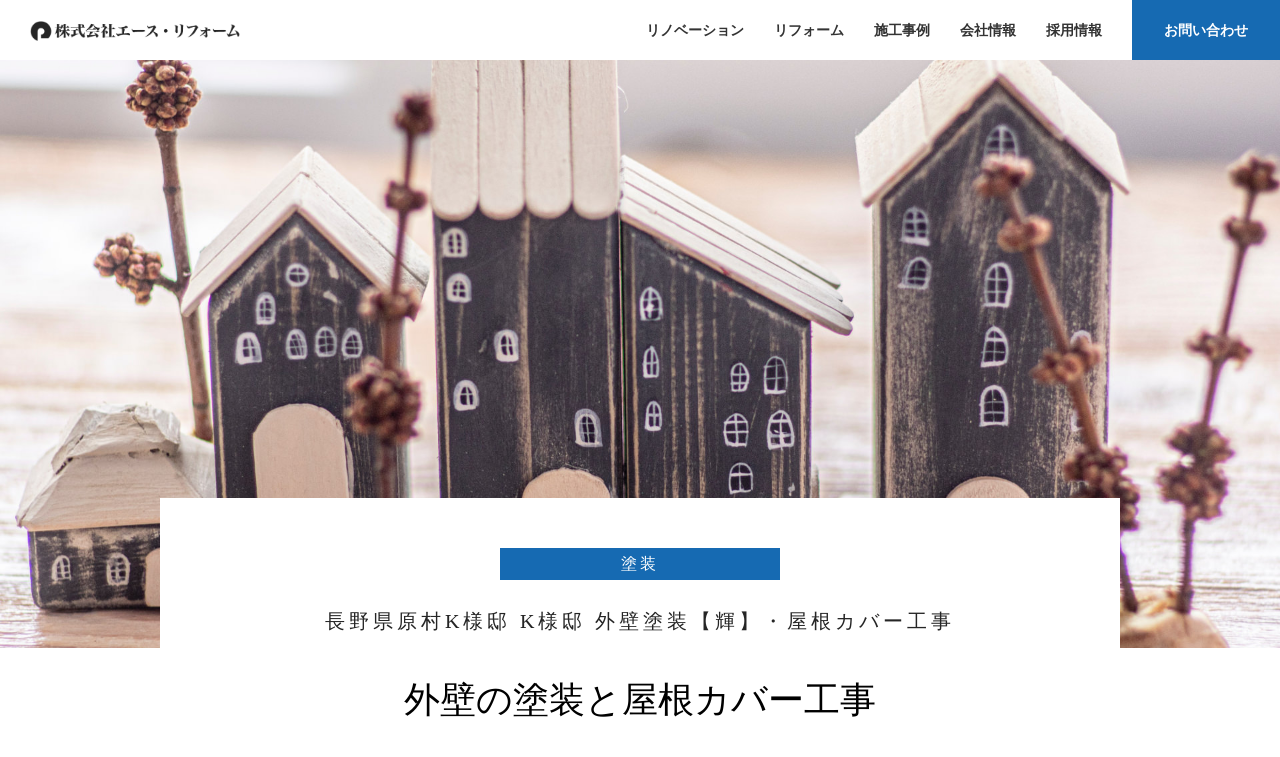

--- FILE ---
content_type: text/html; charset=UTF-8
request_url: https://acereform.jp/construction/405
body_size: 29644
content:
<!DOCTYPE HTML>
<html lang="ja">
<head prefix="og: http://ogp.me/ns# fb: http://ogp.me/ns/fb# article: http://ogp.me/ns/article#">
	<meta charset="UTF-8">
	<title>K様邸 外壁塗装【輝】・屋根カバー工事</title>
	<meta name="viewport" content="width=device-width,initial-scale=1.0">
	<!--[if lt IE 9]>
    <script src="http://html5shiv.googlecode.com/svn/trunk/html5.js"></script>
  <![endif]-->
  <link rel="shortcut icon" href="https://acereform.jp/wp-content/themes/ace-reform/assets/img/header/favicon.ico" >
  <link rel="preconnect" href="https://fonts.gstatic.com">
  <link href="https://fonts.googleapis.com/css2?family=Noto+Sans&display=swap" rel="stylesheet">

  <link href="https://fonts.googleapis.com/css2?family=Oranienbaum&display=swap" rel="stylesheet">
<meta name='robots' content='max-image-preview:large' />
<meta name="keywords" content="" />
<meta name="description" content="" />
<meta name="robots" content="index" />
<meta property="og:title" content="K様邸 外壁塗装【輝】・屋根カバー工事" />
<meta property="og:type" content="article" />
<meta property="og:description" content="" />
<meta property="og:url" content="https://acereform.jp/construction/405" />
<meta property="og:image" content="https://acereform.jp/wp-content/uploads/2022/06/015-2019-006-0a.jpg" />
<meta property="og:locale" content="ja_JP" />
<meta property="og:site_name" content="飯田 松本 伊那 諏訪 上田 中津川 甲府 八王子の塗装ならエース・リフォーム" />
<link href="https://plus.google.com/" rel="publisher" />
<link rel="alternate" title="oEmbed (JSON)" type="application/json+oembed" href="https://acereform.jp/wp-json/oembed/1.0/embed?url=https%3A%2F%2Facereform.jp%2Fconstruction%2F405" />
<link rel="alternate" title="oEmbed (XML)" type="text/xml+oembed" href="https://acereform.jp/wp-json/oembed/1.0/embed?url=https%3A%2F%2Facereform.jp%2Fconstruction%2F405&#038;format=xml" />
<style id='wp-img-auto-sizes-contain-inline-css' type='text/css'>
img:is([sizes=auto i],[sizes^="auto," i]){contain-intrinsic-size:3000px 1500px}
/*# sourceURL=wp-img-auto-sizes-contain-inline-css */
</style>
<link rel='stylesheet' id='base-css-css' href='https://acereform.jp/wp-content/themes/ace-reform/base.css?ver=6.9' type='text/css' media='all' />
<link rel='stylesheet' id='font-awesome-css' href='https://acereform.jp/wp-content/themes/ace-reform/lib/fonts/font-awesome-4.5.0/css/font-awesome.min.css?ver=6.9' type='text/css' media='all' />
<style id='wp-emoji-styles-inline-css' type='text/css'>

	img.wp-smiley, img.emoji {
		display: inline !important;
		border: none !important;
		box-shadow: none !important;
		height: 1em !important;
		width: 1em !important;
		margin: 0 0.07em !important;
		vertical-align: -0.1em !important;
		background: none !important;
		padding: 0 !important;
	}
/*# sourceURL=wp-emoji-styles-inline-css */
</style>
<style id='wp-block-library-inline-css' type='text/css'>
:root{--wp-block-synced-color:#7a00df;--wp-block-synced-color--rgb:122,0,223;--wp-bound-block-color:var(--wp-block-synced-color);--wp-editor-canvas-background:#ddd;--wp-admin-theme-color:#007cba;--wp-admin-theme-color--rgb:0,124,186;--wp-admin-theme-color-darker-10:#006ba1;--wp-admin-theme-color-darker-10--rgb:0,107,160.5;--wp-admin-theme-color-darker-20:#005a87;--wp-admin-theme-color-darker-20--rgb:0,90,135;--wp-admin-border-width-focus:2px}@media (min-resolution:192dpi){:root{--wp-admin-border-width-focus:1.5px}}.wp-element-button{cursor:pointer}:root .has-very-light-gray-background-color{background-color:#eee}:root .has-very-dark-gray-background-color{background-color:#313131}:root .has-very-light-gray-color{color:#eee}:root .has-very-dark-gray-color{color:#313131}:root .has-vivid-green-cyan-to-vivid-cyan-blue-gradient-background{background:linear-gradient(135deg,#00d084,#0693e3)}:root .has-purple-crush-gradient-background{background:linear-gradient(135deg,#34e2e4,#4721fb 50%,#ab1dfe)}:root .has-hazy-dawn-gradient-background{background:linear-gradient(135deg,#faaca8,#dad0ec)}:root .has-subdued-olive-gradient-background{background:linear-gradient(135deg,#fafae1,#67a671)}:root .has-atomic-cream-gradient-background{background:linear-gradient(135deg,#fdd79a,#004a59)}:root .has-nightshade-gradient-background{background:linear-gradient(135deg,#330968,#31cdcf)}:root .has-midnight-gradient-background{background:linear-gradient(135deg,#020381,#2874fc)}:root{--wp--preset--font-size--normal:16px;--wp--preset--font-size--huge:42px}.has-regular-font-size{font-size:1em}.has-larger-font-size{font-size:2.625em}.has-normal-font-size{font-size:var(--wp--preset--font-size--normal)}.has-huge-font-size{font-size:var(--wp--preset--font-size--huge)}.has-text-align-center{text-align:center}.has-text-align-left{text-align:left}.has-text-align-right{text-align:right}.has-fit-text{white-space:nowrap!important}#end-resizable-editor-section{display:none}.aligncenter{clear:both}.items-justified-left{justify-content:flex-start}.items-justified-center{justify-content:center}.items-justified-right{justify-content:flex-end}.items-justified-space-between{justify-content:space-between}.screen-reader-text{border:0;clip-path:inset(50%);height:1px;margin:-1px;overflow:hidden;padding:0;position:absolute;width:1px;word-wrap:normal!important}.screen-reader-text:focus{background-color:#ddd;clip-path:none;color:#444;display:block;font-size:1em;height:auto;left:5px;line-height:normal;padding:15px 23px 14px;text-decoration:none;top:5px;width:auto;z-index:100000}html :where(.has-border-color){border-style:solid}html :where([style*=border-top-color]){border-top-style:solid}html :where([style*=border-right-color]){border-right-style:solid}html :where([style*=border-bottom-color]){border-bottom-style:solid}html :where([style*=border-left-color]){border-left-style:solid}html :where([style*=border-width]){border-style:solid}html :where([style*=border-top-width]){border-top-style:solid}html :where([style*=border-right-width]){border-right-style:solid}html :where([style*=border-bottom-width]){border-bottom-style:solid}html :where([style*=border-left-width]){border-left-style:solid}html :where(img[class*=wp-image-]){height:auto;max-width:100%}:where(figure){margin:0 0 1em}html :where(.is-position-sticky){--wp-admin--admin-bar--position-offset:var(--wp-admin--admin-bar--height,0px)}@media screen and (max-width:600px){html :where(.is-position-sticky){--wp-admin--admin-bar--position-offset:0px}}

/*# sourceURL=wp-block-library-inline-css */
</style><style id='global-styles-inline-css' type='text/css'>
:root{--wp--preset--aspect-ratio--square: 1;--wp--preset--aspect-ratio--4-3: 4/3;--wp--preset--aspect-ratio--3-4: 3/4;--wp--preset--aspect-ratio--3-2: 3/2;--wp--preset--aspect-ratio--2-3: 2/3;--wp--preset--aspect-ratio--16-9: 16/9;--wp--preset--aspect-ratio--9-16: 9/16;--wp--preset--color--black: #000000;--wp--preset--color--cyan-bluish-gray: #abb8c3;--wp--preset--color--white: #ffffff;--wp--preset--color--pale-pink: #f78da7;--wp--preset--color--vivid-red: #cf2e2e;--wp--preset--color--luminous-vivid-orange: #ff6900;--wp--preset--color--luminous-vivid-amber: #fcb900;--wp--preset--color--light-green-cyan: #7bdcb5;--wp--preset--color--vivid-green-cyan: #00d084;--wp--preset--color--pale-cyan-blue: #8ed1fc;--wp--preset--color--vivid-cyan-blue: #0693e3;--wp--preset--color--vivid-purple: #9b51e0;--wp--preset--gradient--vivid-cyan-blue-to-vivid-purple: linear-gradient(135deg,rgb(6,147,227) 0%,rgb(155,81,224) 100%);--wp--preset--gradient--light-green-cyan-to-vivid-green-cyan: linear-gradient(135deg,rgb(122,220,180) 0%,rgb(0,208,130) 100%);--wp--preset--gradient--luminous-vivid-amber-to-luminous-vivid-orange: linear-gradient(135deg,rgb(252,185,0) 0%,rgb(255,105,0) 100%);--wp--preset--gradient--luminous-vivid-orange-to-vivid-red: linear-gradient(135deg,rgb(255,105,0) 0%,rgb(207,46,46) 100%);--wp--preset--gradient--very-light-gray-to-cyan-bluish-gray: linear-gradient(135deg,rgb(238,238,238) 0%,rgb(169,184,195) 100%);--wp--preset--gradient--cool-to-warm-spectrum: linear-gradient(135deg,rgb(74,234,220) 0%,rgb(151,120,209) 20%,rgb(207,42,186) 40%,rgb(238,44,130) 60%,rgb(251,105,98) 80%,rgb(254,248,76) 100%);--wp--preset--gradient--blush-light-purple: linear-gradient(135deg,rgb(255,206,236) 0%,rgb(152,150,240) 100%);--wp--preset--gradient--blush-bordeaux: linear-gradient(135deg,rgb(254,205,165) 0%,rgb(254,45,45) 50%,rgb(107,0,62) 100%);--wp--preset--gradient--luminous-dusk: linear-gradient(135deg,rgb(255,203,112) 0%,rgb(199,81,192) 50%,rgb(65,88,208) 100%);--wp--preset--gradient--pale-ocean: linear-gradient(135deg,rgb(255,245,203) 0%,rgb(182,227,212) 50%,rgb(51,167,181) 100%);--wp--preset--gradient--electric-grass: linear-gradient(135deg,rgb(202,248,128) 0%,rgb(113,206,126) 100%);--wp--preset--gradient--midnight: linear-gradient(135deg,rgb(2,3,129) 0%,rgb(40,116,252) 100%);--wp--preset--font-size--small: 13px;--wp--preset--font-size--medium: 20px;--wp--preset--font-size--large: 36px;--wp--preset--font-size--x-large: 42px;--wp--preset--spacing--20: 0.44rem;--wp--preset--spacing--30: 0.67rem;--wp--preset--spacing--40: 1rem;--wp--preset--spacing--50: 1.5rem;--wp--preset--spacing--60: 2.25rem;--wp--preset--spacing--70: 3.38rem;--wp--preset--spacing--80: 5.06rem;--wp--preset--shadow--natural: 6px 6px 9px rgba(0, 0, 0, 0.2);--wp--preset--shadow--deep: 12px 12px 50px rgba(0, 0, 0, 0.4);--wp--preset--shadow--sharp: 6px 6px 0px rgba(0, 0, 0, 0.2);--wp--preset--shadow--outlined: 6px 6px 0px -3px rgb(255, 255, 255), 6px 6px rgb(0, 0, 0);--wp--preset--shadow--crisp: 6px 6px 0px rgb(0, 0, 0);}:where(.is-layout-flex){gap: 0.5em;}:where(.is-layout-grid){gap: 0.5em;}body .is-layout-flex{display: flex;}.is-layout-flex{flex-wrap: wrap;align-items: center;}.is-layout-flex > :is(*, div){margin: 0;}body .is-layout-grid{display: grid;}.is-layout-grid > :is(*, div){margin: 0;}:where(.wp-block-columns.is-layout-flex){gap: 2em;}:where(.wp-block-columns.is-layout-grid){gap: 2em;}:where(.wp-block-post-template.is-layout-flex){gap: 1.25em;}:where(.wp-block-post-template.is-layout-grid){gap: 1.25em;}.has-black-color{color: var(--wp--preset--color--black) !important;}.has-cyan-bluish-gray-color{color: var(--wp--preset--color--cyan-bluish-gray) !important;}.has-white-color{color: var(--wp--preset--color--white) !important;}.has-pale-pink-color{color: var(--wp--preset--color--pale-pink) !important;}.has-vivid-red-color{color: var(--wp--preset--color--vivid-red) !important;}.has-luminous-vivid-orange-color{color: var(--wp--preset--color--luminous-vivid-orange) !important;}.has-luminous-vivid-amber-color{color: var(--wp--preset--color--luminous-vivid-amber) !important;}.has-light-green-cyan-color{color: var(--wp--preset--color--light-green-cyan) !important;}.has-vivid-green-cyan-color{color: var(--wp--preset--color--vivid-green-cyan) !important;}.has-pale-cyan-blue-color{color: var(--wp--preset--color--pale-cyan-blue) !important;}.has-vivid-cyan-blue-color{color: var(--wp--preset--color--vivid-cyan-blue) !important;}.has-vivid-purple-color{color: var(--wp--preset--color--vivid-purple) !important;}.has-black-background-color{background-color: var(--wp--preset--color--black) !important;}.has-cyan-bluish-gray-background-color{background-color: var(--wp--preset--color--cyan-bluish-gray) !important;}.has-white-background-color{background-color: var(--wp--preset--color--white) !important;}.has-pale-pink-background-color{background-color: var(--wp--preset--color--pale-pink) !important;}.has-vivid-red-background-color{background-color: var(--wp--preset--color--vivid-red) !important;}.has-luminous-vivid-orange-background-color{background-color: var(--wp--preset--color--luminous-vivid-orange) !important;}.has-luminous-vivid-amber-background-color{background-color: var(--wp--preset--color--luminous-vivid-amber) !important;}.has-light-green-cyan-background-color{background-color: var(--wp--preset--color--light-green-cyan) !important;}.has-vivid-green-cyan-background-color{background-color: var(--wp--preset--color--vivid-green-cyan) !important;}.has-pale-cyan-blue-background-color{background-color: var(--wp--preset--color--pale-cyan-blue) !important;}.has-vivid-cyan-blue-background-color{background-color: var(--wp--preset--color--vivid-cyan-blue) !important;}.has-vivid-purple-background-color{background-color: var(--wp--preset--color--vivid-purple) !important;}.has-black-border-color{border-color: var(--wp--preset--color--black) !important;}.has-cyan-bluish-gray-border-color{border-color: var(--wp--preset--color--cyan-bluish-gray) !important;}.has-white-border-color{border-color: var(--wp--preset--color--white) !important;}.has-pale-pink-border-color{border-color: var(--wp--preset--color--pale-pink) !important;}.has-vivid-red-border-color{border-color: var(--wp--preset--color--vivid-red) !important;}.has-luminous-vivid-orange-border-color{border-color: var(--wp--preset--color--luminous-vivid-orange) !important;}.has-luminous-vivid-amber-border-color{border-color: var(--wp--preset--color--luminous-vivid-amber) !important;}.has-light-green-cyan-border-color{border-color: var(--wp--preset--color--light-green-cyan) !important;}.has-vivid-green-cyan-border-color{border-color: var(--wp--preset--color--vivid-green-cyan) !important;}.has-pale-cyan-blue-border-color{border-color: var(--wp--preset--color--pale-cyan-blue) !important;}.has-vivid-cyan-blue-border-color{border-color: var(--wp--preset--color--vivid-cyan-blue) !important;}.has-vivid-purple-border-color{border-color: var(--wp--preset--color--vivid-purple) !important;}.has-vivid-cyan-blue-to-vivid-purple-gradient-background{background: var(--wp--preset--gradient--vivid-cyan-blue-to-vivid-purple) !important;}.has-light-green-cyan-to-vivid-green-cyan-gradient-background{background: var(--wp--preset--gradient--light-green-cyan-to-vivid-green-cyan) !important;}.has-luminous-vivid-amber-to-luminous-vivid-orange-gradient-background{background: var(--wp--preset--gradient--luminous-vivid-amber-to-luminous-vivid-orange) !important;}.has-luminous-vivid-orange-to-vivid-red-gradient-background{background: var(--wp--preset--gradient--luminous-vivid-orange-to-vivid-red) !important;}.has-very-light-gray-to-cyan-bluish-gray-gradient-background{background: var(--wp--preset--gradient--very-light-gray-to-cyan-bluish-gray) !important;}.has-cool-to-warm-spectrum-gradient-background{background: var(--wp--preset--gradient--cool-to-warm-spectrum) !important;}.has-blush-light-purple-gradient-background{background: var(--wp--preset--gradient--blush-light-purple) !important;}.has-blush-bordeaux-gradient-background{background: var(--wp--preset--gradient--blush-bordeaux) !important;}.has-luminous-dusk-gradient-background{background: var(--wp--preset--gradient--luminous-dusk) !important;}.has-pale-ocean-gradient-background{background: var(--wp--preset--gradient--pale-ocean) !important;}.has-electric-grass-gradient-background{background: var(--wp--preset--gradient--electric-grass) !important;}.has-midnight-gradient-background{background: var(--wp--preset--gradient--midnight) !important;}.has-small-font-size{font-size: var(--wp--preset--font-size--small) !important;}.has-medium-font-size{font-size: var(--wp--preset--font-size--medium) !important;}.has-large-font-size{font-size: var(--wp--preset--font-size--large) !important;}.has-x-large-font-size{font-size: var(--wp--preset--font-size--x-large) !important;}
/*# sourceURL=global-styles-inline-css */
</style>

<style id='classic-theme-styles-inline-css' type='text/css'>
/*! This file is auto-generated */
.wp-block-button__link{color:#fff;background-color:#32373c;border-radius:9999px;box-shadow:none;text-decoration:none;padding:calc(.667em + 2px) calc(1.333em + 2px);font-size:1.125em}.wp-block-file__button{background:#32373c;color:#fff;text-decoration:none}
/*# sourceURL=/wp-includes/css/classic-themes.min.css */
</style>
<link rel='stylesheet' id='main-css-css' href='https://acereform.jp/wp-content/themes/ace-reform/style.css?ver=6.9' type='text/css' media='all' />
<link rel="https://api.w.org/" href="https://acereform.jp/wp-json/" /><link rel="EditURI" type="application/rsd+xml" title="RSD" href="https://acereform.jp/xmlrpc.php?rsd" />
<meta name="generator" content="WordPress 6.9" />
<link rel="canonical" href="https://acereform.jp/construction/405" />
<link rel='shortlink' href='https://acereform.jp/?p=405' />
	<style type="text/css" id="xeory_base-header-css">
	
	
	</style>
	  <link rel="stylesheet" href="https://acereform.jp/wp-content/themes/ace-reform/assets/css/all.min.css">
  <link rel="stylesheet" href="https://acereform.jp/wp-content/themes/ace-reform/assets/css/common.css?20260121-1603">


<!-- Global site tag (gtag.js) - Google Analytics -->
<!--
<script async src="https://www.googletagmanager.com/gtag/js?id=G-XH0XG0GGS2"></script>
<script>
  window.dataLayer = window.dataLayer || [];
  function gtag(){dataLayer.push(arguments);}
  gtag('js', new Date());

  gtag('config', 'G-XH0XG0GGS2');
</script>
-->

<!-- Google tag (gtag.js) -->
<script async src="https://www.googletagmanager.com/gtag/js?id=G-HEGW9Y7S10"></script>
<script>
  window.dataLayer = window.dataLayer || [];
  function gtag(){dataLayer.push(arguments);}
  gtag('js', new Date());

  gtag('config', 'G-HEGW9Y7S10');
</script>
</head>

<body id="top" class="wp-singular construction-template-default single single-construction postid-405 wp-theme-ace-reform left-content default" itemschope="itemscope" itemtype="http://schema.org/WebPage">


  <header class="header_box1" id="header" role="banner" itemscope="itemscope" itemtype="http://schema.org/WPHeader">
    <div class="logo">
      <a href="https://acereform.jp">
        <img src="https://acereform.jp/wp-content/themes/ace-reform/assets/img/header/logo.png" alt="">
      </a>
    </div>
    <div class="right">
      <nav id="gnav" role="navigation" itemscope="itemscope" itemtype="http://scheme.org/SiteNavigationElement">
        <ul>
          <li>
            <a href="https://acereform.jp/renovation">リノベーション</a>
          </li>
          <li>
            <a href="https://acereform.jp/reform">リフォーム</a>
          </li>
          <li>
            <a href="https://acereform.jp/construction">施工事例</a>
          </li>
          <li>
            <a href="https://acereform.jp/company">会社情報</a>
          </li>
          <li>
            <a href="https://acereform.jp/recruit">採用情報</a>
          </li>
        </ul>
      </nav>
      <a href="https://acereform.jp/contact" class="contact">
        <span>
          お問い合わせ
        </span>
        <i class="fas fa-envelope"></i>
      </a>
      <div class="bars" id="bars">
        <div class="panel_menu">
          <a href="javascript:void(0)" class="panel-btn" id="panel-btn"><span class="panel-btn-icon"></span></a>
        </div>
      </div>
    </div>
  </header>
  <main>



<article>

  <section class="work_box1">
    <div class="image" style="background-image: url('https://acereform.jp/wp-content/themes/ace-reform/assets/img/common/no_photo1.jpg')"></div>
  </section>


  <section class="max960 work_box2">
    <div class="inner">
      <span class="cat">
        <i>塗装</i>
      </span>
      <h2>
        長野県原村K様邸 K様邸 外壁塗装【輝】・屋根カバー工事      </h2>
      <h3>
        外壁の塗装と屋根カバー工事      </h3>
      <p>
        外壁は1階と２階で色を変えて塗り替え、傷んだ屋根は耐久性のあるガルバリウム鋼板で覆いました。      </p>
    </div>
  </section>


            <section class="work_box3">
        <h2 class="title">
          BEFORE＆AFTER        </h2>
        <div class="max1600 content">
          
          <div class="item">
            <div class="image">
              <img src="https://acereform.jp/wp-content/uploads/2022/06/015-2109-006-0b-1000x580.jpg" alt="">
            </div>
            <p>
              ビフォアー            </p>
          </div>
          
          <div class="item">
            <div class="image">
              <img src="https://acereform.jp/wp-content/uploads/2022/06/015-2019-006-0a-1-1000x580.jpg" alt="">
            </div>
            <p>
              アフター            </p>
          </div>
                  </div>
      </section>
      
  
  
  

        <section class="work_box5">
      <div class="max1240 inner">
        <h2 class="title">
          詳細情報
        </h2>
        <div class="content">
                    <dl>
            <dt>
              外壁塗料            </dt>
            <dd>
              エースコート輝siⅡ（1階si-028、2階si-022）            </dd>
          </dl>
                    <dl>
            <dt>
              外壁下地            </dt>
            <dd>
              窯業系サイディング            </dd>
          </dl>
                    <dl>
            <dt>
              屋根カバー            </dt>
            <dd>
              ガルバリウム鋼板            </dd>
          </dl>
                  </div>

      </div>
    </section>
      

  <section class="part_pbottom1 recruit_box2">
    <div class="max950 inner">
      <h2>
        お客様の声
      </h2>
      <p>
        お客様アンケートより<br />
<br />
工事の仕上がり：満足／契約の決め手：担当者と価格<br />
担当営業の対応：満足／施工前の説明：満足<br />
職人のマナー：満足／完了後の清掃：満足      </p>
    </div>
  </section>

<section class="part_ptop1 part_pbottom1 work_box7">
  <a href="https://acereform.jp/archives/construction_category/painting">
    <i>
      施工事例一覧へ戻る
    </i>
  </a>
</section>

</article>


</main>
<nav class="g_nav">
    <div class="inner">
        <ul>
            <li>
                <a href="https://acereform.jp">
                    <span>ホーム</span>
                    <span>Home</span>
                </a>
            </li>
            <li>
                <a href="https://acereform.jp/renovation">
                    <span>リノベーション</span>
                    <span>Renovation</span>
                </a>
            </li>
            <li>
                <a href="https://acereform.jp/reform">
                    <span>リフォーム</span>
                    <span>Reform</span>
                </a>
            </li>
            <li>
                <a href="https://acereform.jp/construction">
                    <span>施工事例</span>
                    <span>Works</span>
                </a>
            </li>
            <li>
                <a href="https://acereform.jp/company">
                    <span>会社情報</span>
                    <span>Company</span>
                </a>
            </li>
            <li>
                <a href="https://acereform.jp/recruit">
                    <span>採用情報</span>
                    <span>Recruit</span>
                </a>
            </li>
        </ul>
    </div>
</nav>


<footer id="footer" class="main_footer">
    <div class="inner">
        <div class="main1">
            <a href="https://acereform.jp" class="logo">
                <img src="https://acereform.jp/wp-content/themes/ace-reform/assets/img/header/logo2.png" alt="">
            </a>
            <p>
                住まいのお医者さん
            </p>
        </div>
        <div class="main2">
            <p class="p1">
                <i>
                    〒399-3105
                </i>
                <span>
                    長野県下伊那郡高森町牛牧56番地1
                </span>
            </p>
            <p class="p2">
                <i>
                    Tel.
                </i>
                <span>
                    0120-098-292
                </span>
            </p>
            <p class="p3">
                <i>
                    営業時間
                </i>
                <span>
                    9:00〜18:00
                </span>
            </p>
            <p class="p2 p4">
                <i>
                    Fax.
                </i>
                <span>
                    0265-34-3831
                </span>
            </p>
        </div>
        <div class="footer_nav">
            <ul>
                <li>
                    <a href="https://acereform.jp/renovation">
                        リノベーション
                    </a>
                </li>
                <li>
                    <a href="https://acereform.jp/reform">
                        リフォーム
                    </a>
                </li>
                <li>
                    <a href="https://acereform.jp/construction">
                        施工事例
                    </a>
                </li>
                <li>
                    <a href="https://acereform.jp/company">
                        会社情報
                    </a>
                </li>
                <li>
                    <a href="https://acereform.jp/recruit">
                        採用情報
                    </a>
                </li>
            </ul>
        </div>
        <small>
            Copyright &copy; ACE-REFORM. All Rights Reserved.
        </small>
    </div>
</footer>

<script type="speculationrules">
{"prefetch":[{"source":"document","where":{"and":[{"href_matches":"/*"},{"not":{"href_matches":["/wp-*.php","/wp-admin/*","/wp-content/uploads/*","/wp-content/*","/wp-content/plugins/*","/wp-content/themes/ace-reform/*","/*\\?(.+)"]}},{"not":{"selector_matches":"a[rel~=\"nofollow\"]"}},{"not":{"selector_matches":".no-prefetch, .no-prefetch a"}}]},"eagerness":"conservative"}]}
</script>
  <script src="https://apis.google.com/js/platform.js" async defer>
    {lang: 'ja'}
  </script><script id="wp-emoji-settings" type="application/json">
{"baseUrl":"https://s.w.org/images/core/emoji/17.0.2/72x72/","ext":".png","svgUrl":"https://s.w.org/images/core/emoji/17.0.2/svg/","svgExt":".svg","source":{"concatemoji":"https://acereform.jp/wp-includes/js/wp-emoji-release.min.js?ver=6.9"}}
</script>
<script type="module">
/* <![CDATA[ */
/*! This file is auto-generated */
const a=JSON.parse(document.getElementById("wp-emoji-settings").textContent),o=(window._wpemojiSettings=a,"wpEmojiSettingsSupports"),s=["flag","emoji"];function i(e){try{var t={supportTests:e,timestamp:(new Date).valueOf()};sessionStorage.setItem(o,JSON.stringify(t))}catch(e){}}function c(e,t,n){e.clearRect(0,0,e.canvas.width,e.canvas.height),e.fillText(t,0,0);t=new Uint32Array(e.getImageData(0,0,e.canvas.width,e.canvas.height).data);e.clearRect(0,0,e.canvas.width,e.canvas.height),e.fillText(n,0,0);const a=new Uint32Array(e.getImageData(0,0,e.canvas.width,e.canvas.height).data);return t.every((e,t)=>e===a[t])}function p(e,t){e.clearRect(0,0,e.canvas.width,e.canvas.height),e.fillText(t,0,0);var n=e.getImageData(16,16,1,1);for(let e=0;e<n.data.length;e++)if(0!==n.data[e])return!1;return!0}function u(e,t,n,a){switch(t){case"flag":return n(e,"\ud83c\udff3\ufe0f\u200d\u26a7\ufe0f","\ud83c\udff3\ufe0f\u200b\u26a7\ufe0f")?!1:!n(e,"\ud83c\udde8\ud83c\uddf6","\ud83c\udde8\u200b\ud83c\uddf6")&&!n(e,"\ud83c\udff4\udb40\udc67\udb40\udc62\udb40\udc65\udb40\udc6e\udb40\udc67\udb40\udc7f","\ud83c\udff4\u200b\udb40\udc67\u200b\udb40\udc62\u200b\udb40\udc65\u200b\udb40\udc6e\u200b\udb40\udc67\u200b\udb40\udc7f");case"emoji":return!a(e,"\ud83e\u1fac8")}return!1}function f(e,t,n,a){let r;const o=(r="undefined"!=typeof WorkerGlobalScope&&self instanceof WorkerGlobalScope?new OffscreenCanvas(300,150):document.createElement("canvas")).getContext("2d",{willReadFrequently:!0}),s=(o.textBaseline="top",o.font="600 32px Arial",{});return e.forEach(e=>{s[e]=t(o,e,n,a)}),s}function r(e){var t=document.createElement("script");t.src=e,t.defer=!0,document.head.appendChild(t)}a.supports={everything:!0,everythingExceptFlag:!0},new Promise(t=>{let n=function(){try{var e=JSON.parse(sessionStorage.getItem(o));if("object"==typeof e&&"number"==typeof e.timestamp&&(new Date).valueOf()<e.timestamp+604800&&"object"==typeof e.supportTests)return e.supportTests}catch(e){}return null}();if(!n){if("undefined"!=typeof Worker&&"undefined"!=typeof OffscreenCanvas&&"undefined"!=typeof URL&&URL.createObjectURL&&"undefined"!=typeof Blob)try{var e="postMessage("+f.toString()+"("+[JSON.stringify(s),u.toString(),c.toString(),p.toString()].join(",")+"));",a=new Blob([e],{type:"text/javascript"});const r=new Worker(URL.createObjectURL(a),{name:"wpTestEmojiSupports"});return void(r.onmessage=e=>{i(n=e.data),r.terminate(),t(n)})}catch(e){}i(n=f(s,u,c,p))}t(n)}).then(e=>{for(const n in e)a.supports[n]=e[n],a.supports.everything=a.supports.everything&&a.supports[n],"flag"!==n&&(a.supports.everythingExceptFlag=a.supports.everythingExceptFlag&&a.supports[n]);var t;a.supports.everythingExceptFlag=a.supports.everythingExceptFlag&&!a.supports.flag,a.supports.everything||((t=a.source||{}).concatemoji?r(t.concatemoji):t.wpemoji&&t.twemoji&&(r(t.twemoji),r(t.wpemoji)))});
//# sourceURL=https://acereform.jp/wp-includes/js/wp-emoji-loader.min.js
/* ]]> */
</script>
<script src="https://acereform.jp/wp-content/themes/ace-reform/assets/js/jquery.js"></script>
<script src="https://acereform.jp/wp-content/themes/ace-reform/assets/js/jquery.easie.js"></script>
<script src="https://acereform.jp/wp-content/themes/ace-reform/assets/js/headroom.min.js"></script>
<script src="https://acereform.jp/wp-content/themes/ace-reform/assets/js/jquery.heightLine.js"></script>

<script src="https://acereform.jp/wp-content/themes/ace-reform/assets/js/common.js"></script>

</body>
</html>



--- FILE ---
content_type: text/css
request_url: https://acereform.jp/wp-content/themes/ace-reform/assets/css/common.css?20260121-1603
body_size: 549542
content:
@font-face{font-family:'NotoSansCJKjp-Black';src:url("../f_font/NotoSansCJKjp-Black.woff")}@font-face{font-family:'NotoSansCJKjp-Bold';src:url("../f_font/NotoSansCJKjp-Bold.woff")}@font-face{font-family:'NotoSansCJKjp-DemiLight';src:url("../f_font/NotoSansCJKjp-DemiLight.woff")}@font-face{font-family:'NotoSansCJKjp-Light';src:url("../f_font/NotoSansCJKjp-Light.woff")}@font-face{font-family:'NotoSansCJKjp-Medium';src:url("../f_font/NotoSansCJKjp-Medium.woff")}@font-face{font-family:'NotoSansCJKjp-Regular';src:url("../f_font/NotoSansCJKjp-Regular.woff")}@font-face{font-family:'NotoSansCJKjp-Thin';src:url("../f_font/NotoSansCJKjp-Thin.woff")}html{font-size:16px;margin:0 !important;padding:0;font-family:"游ゴシック体", YuGothic, "游ゴシック", "Yu Gothic", "メイリオ", sans-serif;font-weight:500;font-weight:500;font-family:"游明朝体", "Yu Mincho", YuMincho, "ヒラギノ明朝 Pro", "Hiragino Mincho Pro", "MS P明朝", "MS PMincho", serif}body{color:#252525;line-height:1.4;text-align:center;z-index:0;word-break:break-all;z-index:0;overflow-x:hidden;-webkit-font-smoothing:antialiased;position:relative;font-family:"游明朝体", "Yu Mincho", YuMincho, "ヒラギノ明朝 Pro", "Hiragino Mincho Pro", "MS P明朝", "MS PMincho", serif}body,div,h1,h2,h3,h4,h5,h6,p,dl,dt,dd,ul,ol,li,brockquote,pre,table,caption,th,td,address,form,fieldset,legend,object{margin:0;padding:0;font-weight:normal}h1,h2,h3,h4,h5{margin:0}.content_out{padding-top:80px;padding-bottom:200px}input[type="text"],input[type="password"],input[type="email"],input[type="tel"]{font-family:"游ゴシック体", YuGothic, "游ゴシック", "Yu Gothic", "メイリオ", sans-serif;font-weight:500}li{list-style:none}a{color:#333}a:hover{cursor:pointer}a:link,a:visited,a:active,a:hover{outline:none;color:#333;text-decoration:none}a:hover img{cursor:pointer}a,ins{text-decoration:none}address,em,cite,dfn,var{font-style:normal}input,textarea{font-family:sans-serif;font-weight:normal}img{vertical-align:bottom}a img{border:none}.max1660{max-width:1690px;margin-left:auto;margin-right:auto;padding-left:15px;padding-right:15px;-webkit-box-sizing:border-box;box-sizing:border-box}.max1615{max-width:1645px;margin-left:auto;margin-right:auto;padding-left:15px;padding-right:15px;-webkit-box-sizing:border-box;box-sizing:border-box}.max1600{max-width:1630px;margin-left:auto;margin-right:auto;padding-left:15px;padding-right:15px;-webkit-box-sizing:border-box;box-sizing:border-box}.max1440{max-width:1470px;margin-left:auto;margin-right:auto;padding-left:15px;padding-right:15px;-webkit-box-sizing:border-box;box-sizing:border-box}.max1400{max-width:1430px;margin-left:auto;margin-right:auto;padding-left:15px;padding-right:15px;-webkit-box-sizing:border-box;box-sizing:border-box}.max1384{max-width:1414px;margin-left:auto;margin-right:auto;padding-left:15px;padding-right:15px;-webkit-box-sizing:border-box;box-sizing:border-box}.max1300{max-width:1330px;margin-left:auto;margin-right:auto;padding-left:15px;padding-right:15px;-webkit-box-sizing:border-box;box-sizing:border-box}.max1280{max-width:1310px;margin-left:auto;margin-right:auto;padding-left:15px;padding-right:15px;-webkit-box-sizing:border-box;box-sizing:border-box}.max1240{max-width:1270px;margin-left:auto;margin-right:auto;padding-left:15px;padding-right:15px;-webkit-box-sizing:border-box;box-sizing:border-box}.max1230{max-width:1260px;margin-left:auto;margin-right:auto;padding-left:15px;padding-right:15px;-webkit-box-sizing:border-box;box-sizing:border-box}.max1200{max-width:1230px;margin-left:auto;margin-right:auto;padding-left:15px;padding-right:15px;-webkit-box-sizing:border-box;box-sizing:border-box}.max1080{max-width:1110px;margin-left:auto;margin-right:auto;padding-left:15px;padding-right:15px;-webkit-box-sizing:border-box;box-sizing:border-box}.max1020{max-width:1050px;margin-left:auto;margin-right:auto;padding-left:15px;padding-right:15px;-webkit-box-sizing:border-box;box-sizing:border-box}.max960{max-width:990px;margin-left:auto;margin-right:auto;padding-left:15px;padding-right:15px;-webkit-box-sizing:border-box;box-sizing:border-box}.max950{max-width:980px;margin-left:auto;margin-right:auto;padding-left:15px;padding-right:15px;-webkit-box-sizing:border-box;box-sizing:border-box}.max768{max-width:798px;margin-left:auto;margin-right:auto;padding-left:15px;padding-right:15px;-webkit-box-sizing:border-box;box-sizing:border-box}.br-320{display:none}@media only screen and (max-width: 320px){.br-320{display:block}}.br-375{display:none}@media only screen and (max-width: 375px){.br-375{display:block}}.br-414{display:none}@media only screen and (max-width: 414px){.br-414{display:block}}.br-500{display:none}@media only screen and (max-width: 500px){.br-500{display:block}}.br-767{display:none}@media only screen and (max-width: 767px){.br-767{display:block}}.part_title_size p{font-family:'Oranienbaum', serif;font-weight:500;font-size:18px;font-size:1.125rem;padding-bottom:5px}.part_title_size h2{font-size:48px;font-size:3rem;font-weight:500}@media only screen and (max-width: 767px){.part_title_size p{font-size:16px;font-size:1rem}.part_title_size h2{font-size:34px;font-size:2.125rem}}.part_more_btn{font-size:18px;font-size:1.125rem;display:block;position:relative;width:130px}.part_more_btn::after{position:absolute;bottom:-10px;left:0;right:0;margin:auto;content:"";display:block;width:100%;height:2px;background-color:#166AB2;-webkit-transition:0.3s cubic-bezier(0.165, 0.84, 0.44, 1);transition:0.3s cubic-bezier(0.165, 0.84, 0.44, 1)}.part_more_btn::before{position:absolute;bottom:-10px;left:0;right:0;margin:auto;content:"";display:block;width:100%;height:0px;background-color:#fff;-webkit-transition:0.3s cubic-bezier(0.165, 0.84, 0.44, 1);transition:0.3s cubic-bezier(0.165, 0.84, 0.44, 1)}.part_more_btn span{position:relative;z-index:1}.part_more_btn:hover::before{height:45px;-webkit-transition:0.3s cubic-bezier(0.165, 0.84, 0.44, 1);transition:0.3s cubic-bezier(0.165, 0.84, 0.44, 1)}.part_more_btn:hover::after{-webkit-transition:0.3s cubic-bezier(0.165, 0.84, 0.44, 1);transition:0.3s cubic-bezier(0.165, 0.84, 0.44, 1);width:0}.part_more_btn2::before{background-color:#166AB2}.part_more_btn2:hover span{color:#fff}.part_pt20{padding-top:20px}@media only screen and (max-width: 767px){.part_more_btn{font-size:16px;font-size:1rem;width:100px}.part_more_btn:hover::before{height:0px}.part_more_btn:hover::after{width:100%}}.pr_letter5{letter-spacing:-0.5px}.part_title1{margin-top:88px;height:250px;display:-webkit-box;display:-ms-flexbox;display:flex;-webkit-box-pack:center;-ms-flex-pack:center;justify-content:center;-webkit-box-align:center;-ms-flex-align:center;align-items:center;position:relative}.part_title1::before{position:absolute;content:"";display:block;top:0;left:0;width:100%;height:100%;background-image:url("../img/contact/main.jpg");background-position:center;background-repeat:no-repeat;background-size:cover;z-index:-2}.part_title1::after{display:block;position:absolute;width:100%;height:100%;content:"";top:0;left:0;background-color:rgba(0,0,0,0.2);z-index:-1}.part_title1 .inner{position:relative;z-index:10;color:#fff}.part_title1 .inner span{font-size:18px;font-size:1.125rem;font-family:'Oranienbaum', serif;font-weight:500;padding-bottom:22px;display:block}.part_title1 .inner .title{font-size:48px;font-size:3rem;font-weight:500}@media only screen and (max-width: 1500px){.part_title1{margin-top:60px}}@media only screen and (max-width: 767px){.part_title1{height:200px}.part_title1 .inner span{font-size:14px;font-size:.875rem;padding-bottom:16px}.part_title1 .inner .title{font-size:32px;font-size:2rem}}@media only screen and (max-width: 414px){.part_title1{height:150px}.part_title1 .inner span{padding-bottom:10px}}.part_title2{text-align:center}.part_title2 p{font-family:'Oranienbaum', serif;font-weight:500;font-size:18px;font-size:1.125rem;padding-bottom:10px}.part_title2 .title{letter-spacing:0.2em;font-size:42px;font-size:2.625rem;font-weight:500}@media only screen and (max-width: 767px){.part_title2 p{font-size:16px;font-size:1rem;padding-bottom:5px}.part_title2 .title{letter-spacing:0.2em;font-size:32px;font-size:2rem}}.parts_pagination{display:-webkit-box;display:-ms-flexbox;display:flex;-webkit-box-pack:center;-ms-flex-pack:center;justify-content:center}.parts_pagination a,.parts_pagination span{width:33px;height:33px;background-color:#F2F2F2;margin-left:3px;margin-right:3px;display:-webkit-box;display:-ms-flexbox;display:flex;-webkit-box-pack:center;-ms-flex-pack:center;justify-content:center;-webkit-box-align:center;-ms-flex-align:center;align-items:center;font-family:'Noto Sans', sans-serif;color:#252525}.parts_pagination a{-webkit-transition:0.3s cubic-bezier(0.165, 0.84, 0.44, 1);transition:0.3s cubic-bezier(0.165, 0.84, 0.44, 1)}.parts_pagination a:hover{-webkit-transition:0.3s cubic-bezier(0.165, 0.84, 0.44, 1);transition:0.3s cubic-bezier(0.165, 0.84, 0.44, 1);background-color:#166AB2;color:#fff}.parts_pagination .active{background-color:#166AB2;color:#fff}.part_ptop1{padding-top:60px}@media only screen and (max-width: 767px){.part_ptop1{padding-top:40px}}.part_ptop2{padding-top:80px}@media only screen and (max-width: 767px){.part_ptop2{padding-top:50px}}.part_pbottom1{padding-bottom:60px}@media only screen and (max-width: 767px){.part_pbottom1{padding-bottom:40px}}.header_box1{-webkit-transition:.3s cubic-bezier(0.165, 0.84, 0.44, 1);transition:.3s cubic-bezier(0.165, 0.84, 0.44, 1);z-index:1000;position:fixed;top:0;left:0;width:100%;height:88px;display:-webkit-box;display:-ms-flexbox;display:flex;-webkit-box-pack:justify;-ms-flex-pack:justify;justify-content:space-between;-webkit-box-align:center;-ms-flex-align:center;align-items:center}.header_box1 .logo{font-size:16px;font-size:1rem;-webkit-transition:.3s cubic-bezier(0.165, 0.84, 0.44, 1);transition:.3s cubic-bezier(0.165, 0.84, 0.44, 1);width:280px;padding-left:40px;-webkit-box-sizing:border-box;box-sizing:border-box}.header_box1 .logo a,.header_box1 .logo span{display:block}.header_box1 .logo a img,.header_box1 .logo span img{vertical-align:bottom;width:100%;height:auto}.header_box1 .right{height:100%;-webkit-box-flex:1;-ms-flex:1;flex:1;display:-webkit-box;display:-ms-flexbox;display:flex;-webkit-box-pack:end;-ms-flex-pack:end;justify-content:flex-end;-webkit-box-align:center;-ms-flex-align:center;align-items:center}.header_box1 .right nav ul{display:-webkit-box;display:-ms-flexbox;display:flex}.header_box1 .right nav ul li{margin-right:46px}.header_box1 .right nav ul li a{display:block;font-weight:600;position:relative}.header_box1 .right nav ul li a::after{position:absolute;display:block;content:"";bottom:-5px;left:0;right:0;height:1px;width:0px;background-color:#166AB2;margin:auto}.header_box1 .right nav ul li a:hover::after{-webkit-transition:0.3s cubic-bezier(0.165, 0.84, 0.44, 1);transition:0.3s cubic-bezier(0.165, 0.84, 0.44, 1);width:90%}.header_box1 .right .contact{display:-webkit-box;display:-ms-flexbox;display:flex;-webkit-box-align:center;-ms-flex-align:center;align-items:center;height:100%;padding-left:40px;padding-right:40px;background-color:#166AB2;border:2px solid #166AB2;-webkit-box-sizing:border-box;box-sizing:border-box;-webkit-transition:0.3s cubic-bezier(0.165, 0.84, 0.44, 1);transition:0.3s cubic-bezier(0.165, 0.84, 0.44, 1);font-weight:600;color:#fff}.header_box1 .right .contact i{display:none}.header_box1 .right .contact:hover{-webkit-transition:0.3s cubic-bezier(0.165, 0.84, 0.44, 1);transition:0.3s cubic-bezier(0.165, 0.84, 0.44, 1);background-color:#fff;color:#166AB2}.header_box1 .right .bars{display:none;cursor:pointer}@media only screen and (max-width: 1500px){.header_box1{height:60px}.header_box1 .logo{width:240px;padding-left:30px}.header_box1 .right nav ul li{margin-right:30px;font-size:14px;font-size:.875rem}.header_box1 .right nav ul li a::after{bottom:-4px}.header_box1 .right .contact{font-size:14px;font-size:.875rem;padding-left:30px;padding-right:30px}}@media only screen and (max-width: 1200px){overflow:hidden;.header_box1{height:50px}.header_box1 .logo{width:240px;padding-left:15px}.header_box1 .right nav{display:none}.header_box1 .right .contact{font-size:20px;font-size:1.25rem;padding-left:0px;padding-right:0px;width:60px;display:-webkit-box;display:-ms-flexbox;display:flex;-webkit-box-pack:center;-ms-flex-pack:center;justify-content:center;-webkit-box-align:center;-ms-flex-align:center;align-items:center}.header_box1 .right .contact span{display:none}.header_box1 .right .contact i{display:block}.header_box1 .right .contact:hover{background-color:#166AB2;color:#fff}.header_box1 .right .bars{display:block;position:relative;width:60px;height:100%}}@media only screen and (max-width: 375px){.header_box1 .logo{width:210px}}@media only screen and (max-width: 320px){.header_box1 .logo{width:180px}}.panel_menu{position:absolute;z-index:10000;top:12px;right:40px}.panel-btn{display:inline-block;position:relative;background:#fff}.panel-btn-icon{display:block;position:absolute;top:0;left:0;width:20px;height:2px;background:#166AB2;-webkit-transition:.2s;transition:.2s}.panel-btn-icon:before,.panel-btn-icon:after{display:block;content:"";position:absolute;top:50%;left:0;width:20px;height:2px;background:#166AB2;-webkit-transition:.3s;transition:.3s}.panel-btn-icon:before{margin-top:-8px}.panel-btn-icon:after{margin-top:6px}.panel-btn .close{background:transparent}.panel-btn .close:before,.panel-btn .close:after{margin-top:0}.panel-btn .close:before{transform:rotate(-45deg);-webkit-transform:rotate(-45deg)}.panel-btn .close:after{transform:rotate(-135deg);-webkit-transform:rotate(-135deg)}.headroom--unpinned,.headroom--not-top{-webkit-transform:translateY(-100%);transform:translateY(-100%);-webkit-transition:.3s cubic-bezier(0.165, 0.84, 0.44, 1);transition:.3s cubic-bezier(0.165, 0.84, 0.44, 1);height:60px;background-color:#fff}.headroom--unpinned .logo,.headroom--not-top .logo{padding-left:15px !important;-webkit-transition:.3s cubic-bezier(0.165, 0.84, 0.44, 1);transition:.3s cubic-bezier(0.165, 0.84, 0.44, 1)}@media only screen and (max-width: 1500px){.headroom--unpinned,.headroom--not-top{height:60px}}.headroom--pinned{-webkit-transition:.3s cubic-bezier(0.165, 0.84, 0.44, 1);transition:.3s cubic-bezier(0.165, 0.84, 0.44, 1);-webkit-transform:translateY(0%);transform:translateY(0%)}.main_footer{background-color:#166AB2;padding-left:15px;padding-right:15px;padding-top:60px;padding-bottom:60px;color:#fff;text-align:center}.main_footer i{font-style:normal}.main_footer .main1{max-width:295px;margin:auto;padding-bottom:20px}.main_footer .main1 a,.main_footer .main1 span{display:block;padding-bottom:20px}.main_footer .main1 a:hover,.main_footer .main1 span:hover{opacity:0.7}.main_footer .main1 a img,.main_footer .main1 span img{width:100%;height:auto}.main_footer .main1 p{font-weight:900}.main_footer .main2{padding-bottom:30px}.main_footer .main2 .p1{padding-bottom:14px;line-height:1.6;font-size:14px;font-size:.875rem}.main_footer .main2 .p1 i{padding-right:12px}.main_footer .main2 .p2{font-family:'Oranienbaum', serif;font-weight:500;padding-bottom:6px;line-height:1.6}.main_footer .main2 .p2 i{font-size:14px;font-size:.875rem;padding-right:6px}.main_footer .main2 .p2 span,.main_footer .main2 .p2 a{color:#fff;font-size:20px;font-size:1.25rem}.main_footer .main2 .p3{padding-bottom:10px;line-height:1.6}.main_footer .main2 .p3 i{font-size:13px;font-size:.8125rem;padding-right:6px;font-weight:500}.main_footer .main2 .p3 span{font-family:'Oranienbaum', serif;font-weight:500;color:#fff;font-size:13px;font-size:.8125rem}.main_footer .main2 .p4{padding-bottom:0px}.main_footer .footer_nav{padding-bottom:40px}.main_footer .footer_nav ul{display:-webkit-box;display:-ms-flexbox;display:flex;-webkit-box-pack:center;-ms-flex-pack:center;justify-content:center;-ms-flex-wrap:wrap;flex-wrap:wrap}.main_footer .footer_nav ul li{padding-bottom:10px}.main_footer .footer_nav ul li a{padding-left:16px;padding-right:16px;display:block;-webkit-box-sizing:border-box;box-sizing:border-box;color:#fff;font-weight:bold}.main_footer .footer_nav ul li a:hover{opacity:0.6}.main_footer small{font-family:'Oranienbaum', serif;font-weight:500;color:#fff;font-size:14px;font-size:.875rem}@media only screen and (max-width: 767px){.main_footer{padding-top:40px;padding-bottom:30px}.main_footer .main1{max-width:220px;padding-bottom:15px}.main_footer .main1 a,.main_footer .main1 span{padding-bottom:10px}.main_footer .main1 p{font-size:14px;font-size:.875rem}.main_footer .main2{padding-bottom:20px}.main_footer .main2 .p1{padding-bottom:10px}.main_footer .main2 .p1 i{padding-right:8px}.main_footer .main2 .p2 i{padding-right:4px}.main_footer .main2 .p4{padding-bottom:0px}.main_footer .footer_nav{padding-bottom:20px}.main_footer .footer_nav ul li{padding-bottom:8px}.main_footer .footer_nav ul li a{padding-left:15px;padding-right:15px;font-size:14px;font-size:.875rem}.main_footer small{font-size:12px;font-size:.75rem}}.g_nav{background-color:#D8E3EE;position:fixed;left:0;top:0;width:100%;height:100vh;display:-webkit-box;display:-ms-flexbox;display:flex;-webkit-box-orient:vertical;-webkit-box-direction:normal;-ms-flex-direction:column;flex-direction:column;-webkit-transform:translateX(-100%);transform:translateX(-100%);z-index:900;height:100vh;overflow-y:scroll}.g_nav .inner{padding-top:120px;margin-bottom:160px}.g_nav .inner ul li a{margin-bottom:30px;display:block}.g_nav .inner ul li a span{display:block;letter-spacing:0.1em}.g_nav .inner ul li a span:first-child{font-size:16px;font-size:1rem;line-height:1.2;padding-bottom:6px}.g_nav .inner ul li a span:nth-child(2){font-size:32px;font-size:2rem;line-height:1.2;font-weight:600;color:#252525;font-family:'Oranienbaum', serif;font-weight:500}@media only screen and (max-width: 767px){.g_nav .inner{padding-top:100px;margin-bottom:120px}.g_nav .inner ul li a{margin-bottom:30px}.g_nav .inner ul li a span:first-child{font-size:14px;font-size:.875rem}.g_nav .inner ul li a span:nth-child(2){font-size:28px;font-size:1.75rem}}.g_nav_anime{-webkit-transition:0.3s cubic-bezier(0.165, 0.84, 0.44, 1);transition:0.3s cubic-bezier(0.165, 0.84, 0.44, 1)}.body_close{overflow:hidden}.body_close .headroom--unpinned,.body_close .headroom--not-top{background-color:transparent}@media only screen and (min-width: 1201px){.g_nav{display:none}.body_close{overflow:visible !important}}.g_nav_close{opacity:1.0;-webkit-transform:translateX(0%);transform:translateX(0%);-webkit-transition:0.3s cubic-bezier(0.165, 0.84, 0.44, 1);transition:0.3s cubic-bezier(0.165, 0.84, 0.44, 1)}.top_box1{height:600px;position:relative}.top_box1 .back_img{z-index:-1;position:absolute;top:0;left:0;width:100%;height:100%;display:block;background-image:url("../img/top/main_bk.jpg");background-position:center;background-repeat:no-repeat;background-size:cover}.top_box1 .inter{width:100%;height:100%;display:-webkit-box;display:-ms-flexbox;display:flex;-webkit-box-pack:center;-ms-flex-pack:center;justify-content:center;-webkit-box-align:center;-ms-flex-align:center;align-items:center}.top_box1 .inter .content{text-align:center}.top_box1 .inter .content p{letter-spacing:1.63em;font-size:26px;font-size:1.625rem;font-weight:bold;padding-bottom:34px;-webkit-transform:translateX(8px);transform:translateX(8px)}.top_box1 .inter .content h2{font-size:48px;font-size:3rem;font-weight:500;padding-bottom:45px;letter-spacing:0.42em}.top_box1 .inter .content a{margin:auto;width:340px;height:56px;display:-webkit-box;display:-ms-flexbox;display:flex;-webkit-box-pack:center;-ms-flex-pack:center;justify-content:center;-webkit-box-align:center;-ms-flex-align:center;align-items:center;background-color:#166AB2;font-size:18px;font-size:1.125rem;font-weight:900;color:#fff;border:2px solid #166AB2}.top_box1 .inter .content a:hover{-webkit-transition:0.3s cubic-bezier(0.165, 0.84, 0.44, 1);transition:0.3s cubic-bezier(0.165, 0.84, 0.44, 1);background-color:#fff;color:#166AB2}.top_box1 .scroll{position:absolute;right:30px;top:0;display:block;width:20px;height:100%;display:-webkit-box;display:-ms-flexbox;display:flex;-webkit-box-align:center;-ms-flex-align:center;align-items:center}.top_box1 .scroll a{-webkit-transition:0.3s cubic-bezier(0.165, 0.84, 0.44, 1);transition:0.3s cubic-bezier(0.165, 0.84, 0.44, 1)}.top_box1 .scroll a:hover{-webkit-transition:0.3s cubic-bezier(0.165, 0.84, 0.44, 1);transition:0.3s cubic-bezier(0.165, 0.84, 0.44, 1);-webkit-transform:translateY(20px);transform:translateY(20px)}.top_box1 .scroll a img{width:100%;height:auto}@media only screen and (max-width: 767px){.top_box1{height:500px}.top_box1 .back_img{background-position:center;background-position:75% 50%}.top_box1 .inter .content p{letter-spacing:1.63em;font-size:18px;font-size:1.125rem;padding-bottom:34px;-webkit-transform:translateX(8px);transform:translateX(8px)}.top_box1 .inter .content h2{font-size:34px;font-size:2.125rem;padding-bottom:45px;letter-spacing:0.42em}.top_box1 .scroll{right:15px;-webkit-box-align:end;-ms-flex-align:end;align-items:flex-end}.top_box1 .scroll a{display:block;margin-bottom:100px}.top_box1 .scroll a:hover{-webkit-transform:translateY(0px);transform:translateY(0px)}}@media only screen and (max-width: 500px){.top_box1{height:400px}.top_box1 .inter .content p{letter-spacing:1.0em;font-size:16px;font-size:1rem;padding-bottom:20px;-webkit-transform:translateX(5px);transform:translateX(5px)}.top_box1 .inter .content h2{font-size:28px;font-size:1.75rem;padding-bottom:35px;letter-spacing:0.2em}.top_box1 .inter .content a{width:280px;height:40px;font-size:16px;font-size:1rem}.top_box1 .inter .content a:hover{background-color:#166AB2;color:#fff}.top_box1 .scroll{-webkit-box-align:end;-ms-flex-align:end;align-items:flex-end;width:15px}.top_box1 .scroll a{margin-bottom:100px}}@media only screen and (max-width: 320px){.top_box1 .scroll{display:none}}.top_box2{margin-top:-80px}.top_box2 .inter{background-color:#D8E3EB;padding-top:40px;padding-bottom:40px}.top_box2 .inter .main_info{max-width:1090px;padding-left:15px;padding-right:15px;-webkit-box-sizing:border-box;box-sizing:border-box;margin-left:auto;margin-right:auto;display:-webkit-box;display:-ms-flexbox;display:flex}.top_box2 .inter .main_info .title{margin-right:60px;width:180px}.top_box2 .inter .main_info .title .title_inter h2{text-align:left;font-size:18px;font-size:1.125rem;font-weight:500;padding-bottom:4px}.top_box2 .inter .main_info .title .title_inter p{text-align:left;font-family:'Oranienbaum', serif;font-weight:500;font-size:34px;font-size:2.125rem;padding-bottom:55px}.top_box2 .inter .main_info .content{-webkit-box-flex:1;-ms-flex:1;flex:1;text-align:left}.top_box2 .inter .main_info .content article{padding-bottom:20px}.top_box2 .inter .main_info .content article:last-child{padding-bottom:0px}.top_box2 .inter .main_info .content article a,.top_box2 .inter .main_info .content article i{font-style:normal;display:block;font-weight:bold}.top_box2 .inter .main_info .content article a span,.top_box2 .inter .main_info .content article i span{display:block;padding-bottom:6px}.top_box2 .inter .main_info .content article a h3,.top_box2 .inter .main_info .content article i h3{line-height:1.6}@media only screen and (max-width: 767px){.top_box2 .inter{padding-top:30px;padding-bottom:30px}.top_box2 .inter .main_info{display:block}.top_box2 .inter .main_info .title{width:100%;margin-right:0px;display:-webkit-box;display:-ms-flexbox;display:flex;-webkit-box-pack:justify;-ms-flex-pack:justify;justify-content:space-between;-webkit-box-align:center;-ms-flex-align:center;align-items:center}.top_box2 .inter .main_info .title .title_inter h2{font-size:18px;font-size:1.125rem}.top_box2 .inter .main_info .title .title_inter p{text-align:left;font-family:'Oranienbaum', serif;font-weight:500;font-size:28px;font-size:1.75rem;padding-bottom:40px}.top_box2 .inter .main_info .title .part_more_btn{height:25px;margin-bottom:36px}.top_box2 .inter .main_info .content article a:hover,.top_box2 .inter .main_info .content article i:hover{opacity:1.0}}@media only screen and (max-width: 320px){.top_box2 .inter .main_info .title .title_inter h2{font-size:18px;font-size:1.125rem}.top_box2 .inter .main_info .title .title_inter p{font-size:22px;font-size:1.375rem}}.top_box3{margin-top:-60px;padding-top:60px}.top_box3 .inter{padding-left:15px;padding-right:15px;-webkit-box-sizing:border-box;box-sizing:border-box}.top_box3 .inter .title{padding-bottom:20px}.top_box3 .inter .content{text-align:center;line-height:2.4;font-size:20px;font-size:1.25rem;font-weight:500}@media only screen and (max-width: 767px){.top_box3 .inter .title{padding-bottom:15px}.top_box3 .inter .content{text-align:left;font-size:18px;font-size:1.125rem}.top_box3 .inter .content br{display:none}}.top_box4{margin-top:-60px;padding-top:60px;position:relative}.top_box4 .inter{display:-webkit-box;display:-ms-flexbox;display:flex}.top_box4 .inter .image{width:50%;margin-right:6.02409638554%}.top_box4 .inter .image img{width:100%;height:auto}.top_box4 .inter .content{-webkit-box-flex:1;-ms-flex:1;flex:1}.top_box4 .inter .content .title_wrap{display:-webkit-box;display:-ms-flexbox;display:flex;-webkit-box-pack:justify;-ms-flex-pack:justify;justify-content:space-between;-webkit-box-align:end;-ms-flex-align:end;align-items:flex-end}.top_box4 .inter .content .title_wrap .linkpc{padding-bottom:44px}.top_box4 .inter .content .title{text-align:left;padding-bottom:20px}.top_box4 .inter .content h3{text-align:left;font-size:24px;font-size:1.5rem;font-weight:500;padding-bottom:15px}.top_box4 .inter .content .text{text-align:left;font-size:20px;font-size:1.25rem;font-weight:500;padding-bottom:0px;line-height:1.8}@media only screen and (max-width: 1300px){.top_box4 .inter .content .title_wrap .linkpc{padding-bottom:40px}.top_box4 .inter .content .title h2{font-size:32px;font-size:2rem}}@media only screen and (max-width: 900px){.top_box4 .inter .image{width:45%;margin-right:4.02409638554%}}@media only screen and (max-width: 767px){.top_box4 .inter{display:block}.top_box4 .inter .image{width:100%;margin-right:0%;padding-bottom:30px}.top_box4 .inter .content{-webkit-box-flex:1;-ms-flex:1;flex:1}.top_box4 .inter .content .title_wrap{display:block}.top_box4 .inter .content .title_wrap .title{padding-bottom:10px}.top_box4 .inter .content .title_wrap .linkpc{display:-webkit-box;display:-ms-flexbox;display:flex;-webkit-box-pack:end;-ms-flex-pack:end;justify-content:flex-end;padding-bottom:30px}.top_box4 .inter .content .title{padding-bottom:30px}.top_box4 .inter .content h3{font-size:22px;font-size:1.375rem;padding-bottom:15px;line-height:1.8}.top_box4 .inter .content .text{text-align:left;font-size:18px;font-size:1.125rem;padding-bottom:0px;line-height:1.8}}.top_box5{margin-top:-60px;padding-top:60px;position:relative}.top_box5 .inter{display:-webkit-box;display:-ms-flexbox;display:flex;-webkit-box-orient:horizontal;-webkit-box-direction:reverse;-ms-flex-direction:row-reverse;flex-direction:row-reverse}.top_box5 .inter .image{width:50%;margin-left:6.02409638554%}.top_box5 .inter .image img{width:100%;height:auto}.top_box5 .inter .content{-webkit-box-flex:1;-ms-flex:1;flex:1}.top_box5 .inter .content .title_wrap{display:-webkit-box;display:-ms-flexbox;display:flex;-webkit-box-pack:justify;-ms-flex-pack:justify;justify-content:space-between;-webkit-box-align:end;-ms-flex-align:end;align-items:flex-end}.top_box5 .inter .content .title_wrap .linkpc{padding-bottom:44px}.top_box5 .inter .content .title{text-align:left;padding-bottom:20px;line-height:1.6}.top_box5 .inter .content h3{text-align:left;font-size:22px;font-size:1.375rem;font-weight:600;padding-bottom:10px}.top_box5 .inter .content .text{text-align:left;font-size:19px;font-size:1.1875rem;font-weight:500;padding-bottom:0px;line-height:1.6}@media only screen and (max-width: 1300px){.top_box5 .inter .content .title_wrap .linkpc{padding-bottom:40px}.top_box5 .inter .content .title h2{font-size:32px;font-size:2rem}}@media only screen and (max-width: 900px){.top_box5 .inter .image{width:45%;margin-left:4.02409638554%}}@media only screen and (max-width: 767px){.top_box5 .inter{display:block}.top_box5 .inter .image{width:100%;margin-left:0%;padding-bottom:30px}.top_box5 .inter .content .title_wrap{display:block;text-align:right}.top_box5 .inter .content .title_wrap .title{padding-bottom:10px}.top_box5 .inter .content .title_wrap .linkpc{padding-bottom:30px}.top_box5 .inter .content .title{text-align:right;padding-bottom:30px}.top_box5 .inter .content h3{font-size:22px;font-size:1.375rem;padding-bottom:15px;line-height:1.8}.top_box5 .inter .content .text{font-size:18px;font-size:1.125rem;padding-bottom:0px;line-height:1.8}}.top_box6{margin-top:-60px;padding-top:60px;padding-bottom:0px;position:relative}.top_box6 .inter .title{padding-bottom:20px}.top_box6 .inter .text1{font-size:24px;font-size:1.5rem;font-weight:500;padding-bottom:10px;line-height:1.6}.top_box6 .inter .text2{font-size:20px;font-size:1.25rem;font-weight:500;padding-bottom:30px;line-height:1.6;max-width:740px;margin:auto;text-align:left}.top_box6 .inter .image{display:-webkit-box;display:-ms-flexbox;display:flex}.top_box6 .inter .image span{display:block;width:50%}.top_box6 .inter .image span i{display:block;font-style:normal;padding-bottom:10px}.top_box6 .inter .image span i img{width:100%;height:auto}.top_box6 .inter .image span p{text-align:center;font-size:20px;font-size:1.25rem;font-weight:500}@media only screen and (max-width: 767px){.top_box6{padding-bottom:0px}.top_box6 .inter .title{padding-bottom:15px}.top_box6 .inter .text1{font-size:22px;font-size:1.375rem;padding-bottom:10px}.top_box6 .inter .text2{font-size:18px;font-size:1.125rem;padding-bottom:20px}.top_box6 .inter .image{display:block}.top_box6 .inter .image span{width:100%}.top_box6 .inter .image span:first-child{padding-bottom:20px}.top_box6 .inter .image span p{font-size:16px;font-size:1rem}}.top_box7{margin-top:-60px;padding-top:60px}.top_box7 .inter .title{padding-bottom:20px}.top_box7 .inter .text1{font-size:24px;font-size:1.5rem;font-weight:500;line-height:2.0;padding-bottom:25px;padding-left:15px;padding-right:15px;-webkit-box-sizing:border-box;box-sizing:border-box}.top_box7 .inter .content{display:-webkit-box;display:-ms-flexbox;display:flex}.top_box7 .inter .content .left{background-image:url("../img/top/box7_image1.jpg");background-position:center;background-repeat:no-repeat;background-size:cover;height:300px;width:50%;display:-webkit-box;display:-ms-flexbox;display:flex;-webkit-box-pack:center;-ms-flex-pack:center;justify-content:center;-webkit-box-align:center;-ms-flex-align:center;align-items:center}.top_box7 .inter .content .left div{color:#fff;text-align:center}.top_box7 .inter .content .left div .txt1{font-family:'Oranienbaum', serif;font-weight:500;font-size:34px;font-size:2.125rem;padding-bottom:30px}.top_box7 .inter .content .left div .txt1 span,.top_box7 .inter .content .left div .txt1 a{color:#fff}.top_box7 .inter .content .left div .txt2{font-size:18px;font-size:1.125rem;font-weight:500}.top_box7 .inter .content .right{background-image:url("../img/top/box7_image2.jpg");background-position:center;background-repeat:no-repeat;background-size:cover;width:50%;height:300px;display:-webkit-box;display:-ms-flexbox;display:flex;-webkit-box-pack:center;-ms-flex-pack:center;justify-content:center;-webkit-box-align:center;-ms-flex-align:center;align-items:center}.top_box7 .inter .content .right div{color:#fff;text-align:center}.top_box7 .inter .content .right div .txt1{font-size:24px;font-size:1.5rem;font-weight:500;line-height:1.8;padding-bottom:50px}.top_box7 .inter .content .right div .link a{margin:auto}.top_box7 .inter .content .right div .link a::after{background-color:#fff}.top_box7 .inter .content .right div .link a span{color:#fff}@media only screen and (max-width: 767px){.top_box7 .inter .title{padding-bottom:15px}.top_box7 .inter .text1{line-height:1.6;font-size:22px;font-size:1.375rem;padding-bottom:20px;text-align:left}.top_box7 .inter .text1 br{display:none}.top_box7 .inter .content{display:block}.top_box7 .inter .content .left{background-size:cover;height:200px;width:100%}.top_box7 .inter .content .left div .txt1{font-size:32px;font-size:2rem;padding-bottom:10px}.top_box7 .inter .content .left div .txt2{font-size:17px;font-size:1.0625rem}.top_box7 .inter .content .right{width:100%;height:200px}.top_box7 .inter .content .right div .txt1{font-size:22px;font-size:1.375rem;padding-bottom:20px}}.top_box8{margin-top:-60px;padding-top:60px}.top_box8 .inter .title{padding-bottom:40px}.top_box8 .inter .text1{max-width:660px;line-height:2.0;font-size:20px;font-size:1.25rem;font-weight:500;text-align:left;margin:auto;padding-bottom:50px}.top_box8 .inter .content{padding-top:120px;padding-bottom:90px;background-color:#F1F1F1}.top_box8 .inter .content .content_inner{max-width:1230px;padding-left:15px;padding-right:15px;margin-left:auto;margin-right:auto;display:-webkit-box;display:-ms-flexbox;display:flex}.top_box8 .inter .content .content_inner .item{width:31.0833333333%;margin-right:3.375%}.top_box8 .inter .content .content_inner .item:nth-child(3){margin-right:0}.top_box8 .inter .content .content_inner .item .image{background-color:#fff;display:-webkit-box;display:-ms-flexbox;display:flex;-webkit-box-pack:center;-ms-flex-pack:center;justify-content:center;-webkit-box-align:center;-ms-flex-align:center;align-items:center;height:165px;margin-bottom:30px}.top_box8 .inter .content .content_inner .item .image span{height:60px}.top_box8 .inter .content .content_inner .item .image span img{width:auto;height:100%}.top_box8 .inter .content .content_inner .item p{text-align:left;font-size:20px;font-size:1.25rem;font-weight:500;line-height:1.6}@media only screen and (max-width: 900px){.top_box8 .inter .content .content_inner .item .image span{height:40px}}@media only screen and (max-width: 767px){.top_box8 .inter .title{padding-bottom:30px}.top_box8 .inter .text1{line-height:1.8;font-size:18px;font-size:1.125rem;padding-bottom:40px;-webkit-box-sizing:border-box;box-sizing:border-box;padding-right:15px;padding-left:15px}.top_box8 .inter .content{padding-top:60px;padding-bottom:20px}.top_box8 .inter .content .content_inner{display:block}.top_box8 .inter .content .content_inner .item{width:100%;margin-right:0% !important}.top_box8 .inter .content .content_inner .item .image{background-color:#fff;display:-webkit-box;display:-ms-flexbox;display:flex;-webkit-box-pack:center;-ms-flex-pack:center;justify-content:center;-webkit-box-align:center;-ms-flex-align:center;align-items:center;max-width:400px;height:180px;margin-bottom:20px;margin-left:auto;margin-right:auto;-webkit-box-sizing:border-box;box-sizing:border-box}.top_box8 .inter .content .content_inner .item p{max-width:400px;margin-left:auto;margin-right:auto;-webkit-box-sizing:border-box;box-sizing:border-box;font-size:18px;font-size:1.125rem;padding-bottom:40px}}@media only screen and (max-width: 320px){.top_box8 .inter .content .content_inner .item .image{height:150px}}.top_box8_dash{padding-bottom:100px}.top_box8_dash .inter .text1{padding-bottom:0 !important}@media only screen and (max-width: 767px){.top_box8_dash{padding-bottom:80px}}.daniela{background-color:#F1F1F1;padding-top:60px;padding-bottom:60px;padding-right:15px;padding-left:15px}.daniela a{display:block;max-width:660px;margin:auto}.daniela a img{width:100%;height:auto}.daniela a img:nth-child(2){display:none}@media only screen and (max-width: 767px){.daniela a img:nth-child(1){display:none}.daniela a img:nth-child(2){display:block}}.contact_box1::before{background-image:url("../img/contact/main.jpg");background-position:50% 50%}.contact_box1::after{display:none}.contact_box2 .inner{border:5px solid #eee;-webkit-box-sizing:border-box;box-sizing:border-box;text-align:center;padding-top:30px;padding-bottom:40px;padding-left:10px;padding-right:10px}.contact_box2 .inner .txt1{font-size:20px;font-size:1.25rem;font-weight:500;line-height:1.6;padding-bottom:10px}.contact_box2 .inner .txt2{font-size:20px;font-size:1.25rem;font-weight:500;line-height:1.6;padding-bottom:30px}.contact_box2 .inner .contents{display:-webkit-box;display:-ms-flexbox;display:flex;-webkit-box-pack:center;-ms-flex-pack:center;justify-content:center;-webkit-box-orient:horizontal;-webkit-box-direction:reverse;-ms-flex-direction:row-reverse;flex-direction:row-reverse}.contact_box2 .inner .contents .left{max-width:750px;width:100%;margin-right:25px}.contact_box2 .inner .contents .left a{background-color:#1BB71F;color:#fff;display:-webkit-box;display:-ms-flexbox;display:flex;-webkit-box-pack:center;-ms-flex-pack:center;justify-content:center;-webkit-box-align:center;-ms-flex-align:center;align-items:center;border-radius:8px;height:110px;margin-bottom:15px}.contact_box2 .inner .contents .left a span{font-size:24px;font-size:1.5rem;font-weight:500}.contact_box2 .inner .contents .left a:hover{opacity:0.7}.contact_box2 .inner .contents .left p{font-size:28px;font-size:1.75rem;font-weight:500;line-height:1.6}.contact_box2 .inner .contents .left p span{color:#166AB2}.contact_box2 .inner .contents .right{width:175px}.contact_box2 .inner .contents .right span{border:1px solid #bcd9ef;-webkit-box-sizing:border-box;box-sizing:border-box;display:block}.contact_box2 .inner .contents .right span img{width:100%;height:auto}@media only screen and (max-width: 1100px){.contact_box2 .inner .txt1{font-size:18px;font-size:1.125rem}.contact_box2 .inner .txt2{font-size:18px;font-size:1.125rem}.contact_box2 .inner .contents .left{max-width:450px}.contact_box2 .inner .contents .left a{border-radius:6px;height:80px}.contact_box2 .inner .contents .left a span{font-size:22px;font-size:1.375rem}.contact_box2 .inner .contents .left p{font-size:24px;font-size:1.5rem}.contact_box2 .inner .contents .left p span{display:block}}@media only screen and (max-width: 767px){.contact_box2 .inner{padding-top:20px;padding-bottom:30px}.contact_box2 .inner .txt1{font-size:16px;font-size:1rem;padding-bottom:15px}.contact_box2 .inner .txt2{font-size:16px;font-size:1rem;padding-bottom:30px}.contact_box2 .inner .contents{display:block}.contact_box2 .inner .contents .left{max-width:450px;margin-right:auto;margin-left:auto}.contact_box2 .inner .contents .left a{border-radius:4px;height:50px}.contact_box2 .inner .contents .left a span{font-size:18px;font-size:1.125rem}.contact_box2 .inner .contents .left p{font-size:18px;font-size:1.125rem}.contact_box2 .inner .contents .right{width:150px;margin:auto;padding-bottom:20px}}@media only screen and (max-width: 320px){.contact_box2 .inner .contents .left a span{font-size:16px;font-size:1rem}.contact_box2 .inner .contents .left p{font-size:16px;font-size:1rem}}.contact_box3{background-color:#F1F1F1}.contact_box3 .inner .txt1{font-size:20px;font-size:1.25rem;font-weight:500;line-height:1.6;padding-bottom:20px}.contact_box3 .inner .txt2{font-size:20px;font-size:1.25rem;font-weight:500;line-height:1.6;padding-bottom:40px}.contact_box3 .inner .form_wrap{padding-top:60px;padding-bottom:70px;padding-left:10px;padding-right:10px;-webkit-box-sizing:border-box;box-sizing:border-box;background-color:#fff}.contact_box3 .inner .form_wrap .field_wrap1{max-width:960px;margin:auto;text-align:left;padding-bottom:20px}.contact_box3 .inner .form_wrap .field_wrap1 p{font-size:20px;font-size:1.25rem;font-weight:500}.contact_box3 .inner .bottom{padding-left:10px;padding-right:10px;-webkit-box-sizing:border-box;box-sizing:border-box;text-align:left}.contact_box3 .inner .bottom .bottom_inner{max-width:960px;margin:auto}.contact_box3 .inner .bottom .bottom_inner .p1{font-size:20px;font-size:1.25rem;font-weight:500;padding-bottom:20px}.contact_box3 .inner .bottom .bottom_inner .bord{font-weight:500;border:5px solid #eee;-webkit-box-sizing:border-box;box-sizing:border-box;padding:25px 20px 50px 20px;height:250px;overflow-y:scroll;margin-bottom:40px}.contact_box3 .inner .bottom .bottom_inner .bord p{line-height:2.0}.contact_box3 .inner .bottom .bottom_inner .privacy_check_wrap{text-align:center;display:-webkit-box;display:-ms-flexbox;display:flex;-webkit-box-pack:center;-ms-flex-pack:center;justify-content:center;-webkit-box-align:center;-ms-flex-align:center;align-items:center}.contact_box3 .inner .bottom .bottom_inner .privacy_check_wrap span{font-size:20px;font-size:1.25rem;font-weight:500;display:inline-block}.contact_box3 .inner .bottom .bottom_inner .privacy_check_wrap .m{margin-left:10px;margin-right:6px}.contact_box3 .inner .submit_wrap{margin-top:60px}.contact_box3 .inner .submit_wrap input{max-width:460px;width:100%;height:80px;line-height:80px;background-color:#eee;color:#999;font-size:20px;font-size:1.25rem;font-weight:500;outline:none;border:none;font-weight:bold;border-radius:0;-webkit-box-sizing:content-box;-webkit-appearance:button;-moz-appearance:button;appearance:button;border:none;-webkit-box-sizing:border-box;box-sizing:border-box;cursor:not-allowed;-webkit-transition:0.3s cubic-bezier(0.165, 0.84, 0.44, 1);transition:0.3s cubic-bezier(0.165, 0.84, 0.44, 1)}.contact_box3 .inner .submit_wrap .active{-webkit-transition:0.3s cubic-bezier(0.165, 0.84, 0.44, 1);transition:0.3s cubic-bezier(0.165, 0.84, 0.44, 1);background-color:#166AB2;color:#fff;cursor:pointer}@media only screen and (max-width: 767px){.contact_box3 .inner .txt1{font-size:18px;font-size:1.125rem;padding-bottom:15px}.contact_box3 .inner .txt2{font-size:18px;font-size:1.125rem;padding-bottom:30px}.contact_box3 .inner .form_wrap{padding-top:40px;padding-bottom:50px}.contact_box3 .inner .form_wrap .field_wrap1{padding-bottom:30px}.contact_box3 .inner .form_wrap .field_wrap1 p{font-size:18px;font-size:1.125rem}.contact_box3 .inner .bottom .bottom_inner .p1{font-size:18px;font-size:1.125rem;padding-bottom:15px}.contact_box3 .inner .bottom .bottom_inner .bord{border:2px solid #eee;padding:15px 10px 30px 10px;height:200px;margin-bottom:30px}.contact_box3 .inner .bottom .bottom_inner .bord p{line-height:1.8}.contact_box3 .inner .bottom .bottom_inner .privacy_check_wrap span{font-size:16px;font-size:1rem}.contact_box3 .inner .bottom .bottom_inner .privacy_check_wrap .m{margin-left:6px;margin-right:0px}.contact_box3 .inner .submit_wrap{margin-top:40px}.contact_box3 .inner .submit_wrap input{height:60px;line-height:60px;font-size:18px;font-size:1.125rem}}@media only screen and (max-width: 320px){.contact_box3 .inner .txt1{font-size:16px;font-size:1rem}.contact_box3 .inner .txt2{font-size:16px;font-size:1rem}.contact_box3 .inner .form_wrap .field_wrap1 p{font-size:16px;font-size:1rem}.contact_box3 .inner .bottom .bottom_inner .p1{font-size:16px;font-size:1rem}.contact_box3 .inner .bottom .bottom_inner .privacy_check_wrap .hissuu{display:none}.contact_box3 .inner .submit_wrap input{height:50px;line-height:50px;font-size:16px;font-size:1rem}}.contact_input{margin-top:20px;position:relative}.contact_input .error{position:absolute;bottom:-24px;left:0;font-size:16px;font-size:1rem;font-weight:500}.contact_input input{width:100%;display:block;height:72px;line-height:72px;font-size:16px;font-size:1rem;border:solid 1px #A0B4C4;-webkit-box-sizing:border-box;box-sizing:border-box;padding-left:15px;padding-right:15px;outline:none;border-radius:4px}.contact_input textarea{width:100%;display:block;height:250px;padding:15px;-webkit-box-sizing:border-box;box-sizing:border-box;font-size:16px;font-size:1rem;border:solid 1px #A0B4C4;outline:none}@media only screen and (max-width: 767px){.contact_input{margin-top:15px}.contact_input input{height:50px;line-height:50px;border-radius:2px}.contact_input textarea{height:200px;padding:10px 15px}}.hissuu{margin-left:10px;display:inline-block;padding-right:20px;padding-left:20px;padding-top:1px;padding-bottom:1px;-webkit-box-sizing:border-box;box-sizing:border-box;color:#fff;background-color:#6AA6D9;border-radius:2px}.mw_wp_form_confirm .bottom{display:none}.mw_wp_form_complete p{font-size:24px;font-size:1.5rem;line-height:2.0}@media only screen and (max-width: 767px){.mw_wp_form_complete p{font-size:18px;font-size:1.125rem}}@media only screen and (max-width: 320px){.mw_wp_form_complete p{font-size:16px;font-size:1rem}}.company_box1::before{background-image:url("../img/company/main.jpg");background-position:50% 100%}.company_box1::after{background-color:rgba(255,255,255,0.2)}.company_box1 .inner{color:#252525}.company_box2 .inner .part_title2{padding-bottom:30px}.company_box2 .inner .contents{display:-webkit-box;display:-ms-flexbox;display:flex}.company_box2 .inner .contents .left{width:480px;font-size:20px;font-size:1.25rem;text-align:center;font-weight:500;margin-right:5.69105691057%}.company_box2 .inner .contents .left span{margin-bottom:30px;display:block;position:relative}.company_box2 .inner .contents .left span img{width:100%;height:auto}.company_box2 .inner .contents .left .txt1{padding-bottom:4px}.company_box2 .inner .contents .left .txt2{display:-webkit-box;display:-ms-flexbox;display:flex;-webkit-box-pack:center;-ms-flex-pack:center;justify-content:center;-webkit-box-align:end;-ms-flex-align:end;align-items:flex-end}.company_box2 .inner .contents .left .txt2 i{display:block;font-style:normal}.company_box2 .inner .contents .left .txt2 i:nth-child(1){padding-bottom:8px;margin-right:4px}.company_box2 .inner .contents .left .txt2 i:nth-child(2){width:158px}.company_box2 .inner .contents .left .txt2 i:nth-child(2) img{width:100%;height:auto}.company_box2 .inner .contents .right{-webkit-box-flex:1;-ms-flex:1;flex:1;text-align:left;font-size:20px;font-size:1.25rem;font-weight:500;line-height:2.0}.company_box2 .inner .contents .right p{padding-bottom:20px}.company_box2 .inner .contents .right p:last-child{padding-bottom:0px}@media only screen and (max-width: 1400px){.company_box2 .inner .contents .left{width:400px}.company_box2 .inner .contents .left span::before{display:none}}@media only screen and (max-width: 767px){.company_box2 .inner{overflow:hidden}.company_box2 .inner .part_title2{padding-bottom:20px}.company_box2 .inner .contents{display:block}.company_box2 .inner .contents .left{max-width:260px;width:100%;font-size:18px;font-size:1.125rem;margin-right:0%;margin:auto;padding-bottom:30px}.company_box2 .inner .contents .left span{margin-bottom:20px}.company_box2 .inner .contents .left .txt2 i:nth-child(2){width:145px}.company_box2 .inner .contents .right{font-size:18px;font-size:1.125rem}.company_box2 .inner .contents .right p{padding-bottom:15px}.company_box2 .inner .contents .right p:last-child{padding-bottom:0px}}.company_box3{background-color:#166AB2;color:#fff}.company_box3 .inner .part_title2{padding-bottom:30px}.company_box3 .inner .txt1{font-size:36px;font-size:2.25rem;text-align:center;font-weight:500;line-height:2.0}@media only screen and (max-width: 767px){.company_box3 .inner .part_title2{padding-bottom:20px}.company_box3 .inner .txt1{font-size:30px;font-size:1.875rem;line-height:1.8;text-align:left}}@media only screen and (max-width: 414px){.company_box3 .inner .txt1{font-size:26px;font-size:1.625rem}}.company_box4 .inner .part_title2{border-bottom:2px solid #d2d2d2;-webkit-box-sizing:border-box;box-sizing:border-box;padding-bottom:20px;margin-bottom:20px}.company_box4 .inner .box4_title{font-size:20px;font-size:1.25rem;font-weight:500;text-align:left;padding-bottom:20px}.company_box4 .inner .img_wrap{max-width:840px;margin:auto;padding-bottom:20px}.company_box4 .inner .img_wrap img{width:100%;height:auto}.company_box4 .inner dl{-webkit-box-sizing:border-box;box-sizing:border-box;border-top:2px solid #d2d2d2;padding-top:20px;padding-bottom:20px;display:-webkit-box;display:-ms-flexbox;display:flex;-webkit-box-pack:start;-ms-flex-pack:start;justify-content:flex-start;-webkit-box-align:start;-ms-flex-align:start;align-items:flex-start;text-align:left;font-size:20px;font-size:1.25rem;font-weight:500;line-height:1.8}.company_box4 .inner dl:last-child{border-bottom:2px solid #d2d2d2}.company_box4 .inner dl dt{width:195px}.company_box4 .inner dl dd{-webkit-box-flex:1;-ms-flex:1;flex:1}.company_box4 .inner dl dd p span,.company_box4 .inner dl dd p a{color:#252525}.company_box4 .inner dl dd p i{font-style:normal}@media only screen and (max-width: 767px){.company_box4 .inner .part_title2{border-bottom:1px solid #d2d2d2;padding-bottom:20px;margin-bottom:20px}.company_box4 .inner .box4_title{font-size:18px;font-size:1.125rem;padding-bottom:20px}.company_box4 .inner .img_wrap{padding-bottom:20px}.company_box4 .inner dl{border-top:1px solid #d2d2d2;padding-top:12px;padding-bottom:12px;font-size:18px;font-size:1.125rem;line-height:1.8}.company_box4 .inner dl:last-child{border-bottom:1px solid #d2d2d2}.company_box4 .inner dl dt{width:120px}}@media only screen and (max-width: 414px){.company_box4 .inner dl{display:block}.company_box4 .inner dl dt{width:100%;padding-bottom:14px;font-weight:bold}}.recruit_box1::before{background-image:url("../img/recruit/main.jpg");background-position:50% 40%}.recruit_box1::after{background-color:rgba(0,0,0,0.2)}.recruit_box1 .inner{color:#fff}.recruit_box2 .inner h2{text-align:center;font-size:42px;font-size:2.625rem;font-weight:500;line-height:1.8;padding-bottom:20px}.recruit_box2 .inner p{text-align:left;font-size:20px;font-size:1.25rem;font-weight:500;line-height:1.8}@media only screen and (max-width: 767px){.recruit_box2 .inner h2{font-size:30px;font-size:1.875rem;padding-bottom:20px}.recruit_box2 .inner p{font-size:18px;font-size:1.125rem}}@media only screen and (max-width: 320px){.recruit_box2 .inner h2{font-size:28px;font-size:1.75rem;padding-bottom:26px}.recruit_box2 .inner p{font-size:16px;font-size:1rem}}.recruit_box3 .inner{display:-webkit-box;display:-ms-flexbox;display:flex}.recruit_box3 .inner .left{width:50%}.recruit_box3 .inner .left img{width:100%;height:auto}.recruit_box3 .inner .right{width:50%;display:-webkit-box;display:-ms-flexbox;display:flex;-webkit-box-pack:center;-ms-flex-pack:center;justify-content:center;-webkit-box-align:center;-ms-flex-align:center;align-items:center}.recruit_box3 .inner .right .right_inner{text-align:left;width:80%}.recruit_box3 .inner .right .right_inner h2{font-size:42px;font-size:2.625rem;font-weight:500;letter-spacing:0.2em;padding-bottom:30px}.recruit_box3 .inner .right .right_inner p{font-size:20px;font-size:1.25rem;font-weight:500;line-height:1.6;padding-bottom:20px}.recruit_box3 .inner .right .right_inner a{margin-left:25px}@media only screen and (max-width: 1100px){.recruit_box3 .inner .right .right_inner{width:90%}.recruit_box3 .inner .right .right_inner h2{font-size:28px;font-size:1.75rem;padding-bottom:10px}.recruit_box3 .inner .right .right_inner p{font-size:16px;font-size:1rem;padding-bottom:10px}.recruit_box3 .inner .right .right_inner a{margin-left:25px}}@media only screen and (max-width: 767px){.recruit_box3{padding-bottom:40px}.recruit_box3 .inner{display:block}.recruit_box3 .inner .left{width:100%;padding-bottom:30px}.recruit_box3 .inner .right{width:100%;display:block;-webkit-box-pack:start;-ms-flex-pack:start;justify-content:flex-start;-webkit-box-align:start;-ms-flex-align:start;align-items:flex-start;padding-left:15px;padding-right:15px;-webkit-box-sizing:border-box;box-sizing:border-box}.recruit_box3 .inner .right .right_inner{text-align:left;width:100%}.recruit_box3 .inner .right .right_inner h2{font-size:28px;font-size:1.75rem;padding-bottom:15px}.recruit_box3 .inner .right .right_inner p{font-size:16px;font-size:1rem;padding-bottom:20px}.recruit_box3 .inner .right .right_inner a{width:115px;margin-left:25px}.recruit_box3 .inner .right .right_inner a:hover span{color:#252525}}.recruit_box4 .inner{display:-webkit-box;display:-ms-flexbox;display:flex;-webkit-box-orient:horizontal;-webkit-box-direction:reverse;-ms-flex-direction:row-reverse;flex-direction:row-reverse}@media only screen and (max-width: 767px){.recruit_box4 .inner{display:block}}.recruit_box5 .inner{padding-top:60px;margin-top:-60px}.recruit_box5 .inner .part_title2{margin-bottom:20px}.recruit_box5 .inner .txt1{line-height:1.8;padding-bottom:40px}@media only screen and (max-width: 767px){.recruit_box5 .inner .part_title2{margin-bottom:10px}.recruit_box5 .inner .part_title2 .title{letter-spacing:-0.4px}.recruit_box5 .inner .txt1{padding-bottom:30px}}.works_box1::before{background-image:url("../img/works/main.jpg")}.works_box1::after{background-color:rgba(255,255,255,0.3)}.works_box1 .inner{color:#252525}.works_box2 .inner .category_box{max-width:430px;margin:auto;padding-bottom:30px}.works_box2 .inner .category_box p{font-size:22px;font-size:1.375rem;font-weight:500;text-align:center;padding-bottom:10px;letter-spacing:0.2em}.works_box2 .inner .category_box .contents span{display:block;position:relative}.works_box2 .inner .category_box .contents span:after{position:absolute;top:9px;right:7px;content:"\f0dd";font-family:FontAwesome;display:block;font-size:18px;font-size:1.125rem}.works_box2 .inner .category_box .contents span select{font-size:16px;font-size:1rem;-webkit-appearance:none;-moz-appearance:none;appearance:none;border:1px solid #DEE2E6;outline:none;background:#fff;width:100%;height:100%;margin:0;padding:14px 10px 15px 10px;border-radius:4px;-webkit-box-sizing:border-box;box-sizing:border-box}.works_box2 .inner .main_contents{display:-webkit-box;display:-ms-flexbox;display:flex;-ms-flex-wrap:wrap;flex-wrap:wrap}.works_box2 .inner .main_contents article{width:31.625%;margin-right:2.5625%}.works_box2 .inner .main_contents article:nth-child(3n){margin-right:0%}.works_box2 .inner .main_contents article a{display:block}.works_box2 .inner .main_contents article a:hover{opacity:0.7}.works_box2 .inner .main_contents article a .image div{padding-top:66.6666666667%;display:block;background-image:url("../img/voices/main.jpg");background-position:center;background-repeat:no-repeat;background-size:cover}.works_box2 .inner .main_contents article a span{margin-top:-15px;position:relative;z-index:20;display:-webkit-box;display:-ms-flexbox;display:flex;-webkit-box-pack:center;-ms-flex-pack:center;justify-content:center;-webkit-box-align:center;-ms-flex-align:center;align-items:center;font-weight:500;background-color:#166AB2;height:32px;max-width:280px;margin-left:auto;margin-right:auto}.works_box2 .inner .main_contents article a span i{font-style:normal;color:#fff}.works_box2 .inner .main_contents article a .title{padding-top:35px;font-weight:500;line-height:1.6;text-align:left;padding-bottom:55px}.works_box2 .inner .main_contents article a .title p{font-size:20px;font-size:1.25rem}.works_box2 .inner .main_contents article a .title h2{font-size:20px;font-size:1.25rem;padding-bottom:10px}.works_box2 .inner .main_contents article a .title h3{font-size:24px;font-size:1.5rem;color:#000}.works_box2 .inner .pager_out{padding-top:45px}@media only screen and (max-width: 1200px){.works_box2 .inner .main_contents article{width:49%;margin-right:2%}.works_box2 .inner .main_contents article:nth-child(3n){margin-right:2%}.works_box2 .inner .main_contents article:nth-child(2n){margin-right:0%}.works_box2 .inner .main_contents article a{display:block}.works_box2 .inner .main_contents article a .image img{width:100%;height:auto}.works_box2 .inner .main_contents article a span{margin-top:-15px;position:relative;z-index:20;display:-webkit-box;display:-ms-flexbox;display:flex;-webkit-box-pack:center;-ms-flex-pack:center;justify-content:center;-webkit-box-align:center;-ms-flex-align:center;align-items:center;font-weight:500;background-color:#166AB2;height:32px;max-width:280px;margin-left:auto;margin-right:auto}.works_box2 .inner .main_contents article a span i{font-style:normal;color:#fff}.works_box2 .inner .main_contents article a .title{padding-top:35px;font-weight:500;line-height:1.6;text-align:left;padding-bottom:55px}.works_box2 .inner .main_contents article a .title p{font-size:20px;font-size:1.25rem}.works_box2 .inner .main_contents article a .title h2{font-size:20px;font-size:1.25rem;padding-bottom:10px}.works_box2 .inner .main_contents article a .title h3{font-size:24px;font-size:1.5rem}}@media only screen and (max-width: 767px){.works_box2 .inner .category_box{max-width:430px;padding-bottom:50px}.works_box2 .inner .category_box p{font-size:20px;font-size:1.25rem;padding-bottom:15px}.works_box2 .inner .main_contents article a span{margin-top:-10px;height:26px;width:90%;font-size:14px;font-size:.875rem}.works_box2 .inner .main_contents article a .title{padding-top:20px;padding-bottom:40px}.works_box2 .inner .main_contents article a .title p{font-size:16px;font-size:1rem}.works_box2 .inner .main_contents article a .title h2{font-size:16px;font-size:1rem}.works_box2 .inner .main_contents article a .title h3{font-size:20px;font-size:1.25rem}.works_box2 .inner .pager_out{padding-top:25px}}@media only screen and (max-width: 500px){.works_box2 .inner .category_box{padding-bottom:40px}.works_box2 .inner .category_box p{font-size:18px;font-size:1.125rem}.works_box2 .inner .main_contents{display:block}.works_box2 .inner .main_contents article{width:100%;margin-right:0 !important}}.work_box1{margin-top:88px;height:calc(90vh - 88px);position:relative}.work_box1 .image{position:absolute;top:0;left:0;width:100%;height:100%;background-image:url("../img/works/sample02.jpg");background-position:center;background-repeat:no-repeat;background-size:cover}@media only screen and (max-width: 1500px){.work_box1{margin-top:60px;height:calc(90vh - 60px)}}@media only screen and (max-width: 767px){.work_box1{height:calc(80vh - 60px)}}.work_box2{padding-bottom:80px;margin-top:-150px;position:relative;z-index:20}.work_box2 .inner{background-color:#fff;padding-top:50px;padding-left:20px;padding-right:20px;-webkit-box-sizing:border-box;box-sizing:border-box}.work_box2 .inner .cat{max-width:280px;height:32px;margin-left:auto;margin-right:auto;background-color:#166AB2;display:-webkit-box;display:-ms-flexbox;display:flex;-webkit-box-pack:center;-ms-flex-pack:center;justify-content:center;-webkit-box-align:center;-ms-flex-align:center;align-items:center;margin-bottom:25px}.work_box2 .inner .cat i{display:block;width:100%;font-style:normal;color:#fff;letter-spacing:0.2em;font-weight:500}.work_box2 .inner h2{text-align:center;letter-spacing:0.2em;font-weight:500;font-size:20px;font-size:1.25rem;line-height:1.6;padding-bottom:35px}.work_box2 .inner h3{text-align:center;font-size:36px;font-size:2.25rem;line-height:1.6;color:#000;padding-bottom:40px;margin-bottom:50px;position:relative}.work_box2 .inner h3::after{display:block;content:"";position:absolute;bottom:0;left:0;right:0;margin-left:auto;margin-right:auto;height:3px;width:66px;background-color:#166AB2}.work_box2 .inner p{max-width:720px;margin-left:auto;margin-right:auto;text-align:left;line-height:2.0;font-weight:500;font-size:20px;font-size:1.25rem;color:#000}@media only screen and (max-width: 767px){.work_box2{padding-bottom:40px;margin-top:-100px}.work_box2 .inner{padding-top:30px}.work_box2 .inner .cat{width:90%;max-width:280px;height:26px;font-size:14px;font-size:.875rem;margin-bottom:20px}.work_box2 .inner h2{text-align:left;font-size:16px;font-size:1rem;padding-bottom:20px;line-height:1.6}.work_box2 .inner h3{text-align:left;font-size:24px;font-size:1.5rem;padding-bottom:20px;margin-bottom:30px}.work_box2 .inner h3::after{height:2px;width:40px}.work_box2 .inner p{font-size:18px;font-size:1.125rem}}.work_box3{padding-bottom:0px}.work_box3 .title{font-size:42px;font-size:2.625rem;font-weight:500;letter-spacing:0.2em;padding-bottom:40px;padding-right:15px;padding-left:15px;-webkit-box-sizing:border-box;box-sizing:border-box}.work_box3 .content{display:-webkit-box;display:-ms-flexbox;display:flex;-ms-flex-wrap:wrap;flex-wrap:wrap}.work_box3 .content .item{width:48.75%;margin-right:2.5%;padding-bottom:50px}.work_box3 .content .item:nth-child(2n){margin-right:0}.work_box3 .content .item .image{padding-bottom:30px}.work_box3 .content .item .image img{width:100%;height:auto}.work_box3 .content .item p{font-size:20px;font-size:1.25rem;font-weight:500;color:#000;text-align:left;line-height:2.0}.work_box3 .content .noimage .image{display:none}@media only screen and (max-width: 767px){.work_box3{padding-bottom:0px}.work_box3 .title{font-size:30px;font-size:1.875rem;padding-bottom:30px}.work_box3 .content .item .image{padding-bottom:20px}.work_box3 .content .item p{font-size:16px;font-size:1rem;line-height:1.6}}@media only screen and (max-width: 414px){.work_box3 .content{display:block}.work_box3 .content .item{width:100%;margin-right:0 !important}.work_box3 .content .noimage{margin-top:-40px}}@media only screen and (max-width: 320px){.work_box3 .title{font-size:26px;font-size:1.625rem}}.work_box5 .inner .title{font-size:42px;font-size:2.625rem;font-weight:500;letter-spacing:0.2em;padding-bottom:40px}.work_box5 .inner .content dl{display:-webkit-box;display:-ms-flexbox;display:flex;font-size:20px;font-size:1.25rem;font-weight:500;color:#000;line-height:1.6;padding-top:30px;padding-bottom:30px;-webkit-box-sizing:border-box;box-sizing:border-box;border-top:2px solid #d2d2d2;text-align:left}.work_box5 .inner .content dl:last-child{border-bottom:2px solid #d2d2d2}.work_box5 .inner .content dl dt{width:195px}.work_box5 .inner .content dl dd{-webkit-box-flex:1;-ms-flex:1;flex:1}@media only screen and (max-width: 767px){.work_box5 .inner .title{font-size:32px;font-size:2rem;padding-bottom:30px}.work_box5 .inner .content dl{font-size:16px;font-size:1rem;padding-top:20px;padding-bottom:20px;border-top:1px solid #d2d2d2}.work_box5 .inner .content dl:last-child{border-bottom:1px solid #d2d2d2}.work_box5 .inner .content dl dt{width:120px}}.work_box6{background-color:#F1F1F1;padding-top:100px;padding-bottom:130px}.work_box6 .inner{display:-webkit-box;display:-ms-flexbox;display:flex;-webkit-box-align:center;-ms-flex-align:center;align-items:center}.work_box6 .inner .left{width:300px;margin-right:7.8431372549%}.work_box6 .inner .left span{display:block;padding-top:100%;border-radius:50%;background-image:url("../img/works/sample01.jpg");background-position:center;background-repeat:no-repeat;background-size:cover}.work_box6 .inner .right{text-align:left}.work_box6 .inner .right h2{font-size:42px;font-size:2.625rem;font-weight:500;letter-spacing:0.2em;padding-bottom:20px}.work_box6 .inner .right h3{font-size:20px;font-size:1.25rem;font-weight:500;letter-spacing:0.2em;line-height:1.8;padding-bottom:10px}.work_box6 .inner .right h4{font-size:28px;font-size:1.75rem;font-weight:500;line-height:1.8;padding-bottom:25px;color:#000}.work_box6 .inner .right .link{margin-left:30px;text-align:center}@media only screen and (max-width: 1100px){.work_box6 .inner .left{width:600px;margin-right:5%}}@media only screen and (max-width: 767px){.work_box6{padding-top:60px;padding-bottom:70px}.work_box6 .inner{display:block}.work_box6 .inner .left{max-width:260px;width:100%;margin-right:auto;margin-left:auto;padding-bottom:30px}.work_box6 .inner .right{text-align:center}.work_box6 .inner .right h2{text-align:center;font-size:32px;font-size:2rem;padding-bottom:20px}.work_box6 .inner .right h3{text-align:left;font-size:18px;font-size:1.125rem}.work_box6 .inner .right h4{text-align:left;font-size:26px;font-size:1.625rem;padding-bottom:30px}.work_box6 .inner .right .link{margin-left:auto;margin-right:auto;text-align:center}.work_box6 .inner .right .link a{margin-left:auto;margin-right:auto}}.work_box7{max-width:590px;margin-right:auto;margin-left:auto;padding-left:15px;padding-right:15px;-webkit-box-sizing:border-box;box-sizing:border-box}.work_box7 a{display:-webkit-box;display:-ms-flexbox;display:flex;-webkit-box-pack:center;-ms-flex-pack:center;justify-content:center;-webkit-box-align:center;-ms-flex-align:center;align-items:center;height:85px;max-width:560px;background-color:#166AB2;color:#fff;font-size:20px;font-size:1.25rem;font-weight:500;border:1px solid #166AB2;-webkit-box-sizing:border-box;box-sizing:border-box;-webkit-transition:0.3s cubic-bezier(0.165, 0.84, 0.44, 1);transition:0.3s cubic-bezier(0.165, 0.84, 0.44, 1)}.work_box7 a:hover{-webkit-transition:0.3s cubic-bezier(0.165, 0.84, 0.44, 1);transition:0.3s cubic-bezier(0.165, 0.84, 0.44, 1);background-color:#fff;color:#166AB2}.work_box7 a i{font-style:normal}@media only screen and (max-width: 767px){.work_box7 a{height:60px;font-size:18px;font-size:1.125rem}.work_box7 a:hover{background-color:#166AB2;color:#fff}}.work_box8 .inner .title{font-size:42px;font-size:2.625rem;font-weight:500;letter-spacing:0.2em;padding-bottom:30px;-webkit-box-sizing:border-box;box-sizing:border-box}.voice_box1{padding-top:180px;text-align:center}.voice_box1 .title1{padding-left:15px;padding-right:15px;-webkit-box-sizing:border-box;box-sizing:border-box;padding-bottom:30px}.voice_box1 .title1 p{font-family:'Oranienbaum', serif;font-weight:500;font-size:18px;font-size:1.125rem;padding-bottom:25px}.voice_box1 .title1 .title1_1{font-size:48px;font-size:3rem;letter-spacing:0.2em;font-weight:500}.voice_box1 .title2{padding-left:15px;padding-right:15px;-webkit-box-sizing:border-box;box-sizing:border-box;padding-bottom:90px}.voice_box1 .title2 span{-webkit-box-sizing:border-box;box-sizing:border-box;display:-webkit-box;display:-ms-flexbox;display:flex;-webkit-box-pack:center;-ms-flex-pack:center;justify-content:center;-webkit-box-align:center;-ms-flex-align:center;align-items:center;letter-spacing:0.2em;font-weight:500;margin-bottom:50px}.voice_box1 .title2 span i{-webkit-box-sizing:border-box;box-sizing:border-box;min-width:280px;height:32px;background-color:#166AB2;padding-left:20px;padding-right:20px;display:-webkit-box;display:-ms-flexbox;display:flex;-webkit-box-pack:center;-ms-flex-pack:center;justify-content:center;-webkit-box-align:center;-ms-flex-align:center;align-items:center;color:#fff;font-style:normal;letter-spacing:0.2em;font-weight:500}.voice_box1 .title2 .title2_1{font-size:24px;font-size:1.5rem;letter-spacing:0.2em;font-weight:500;line-height:1.8}.voice_box1 .image span{padding-top:29.6875%;display:block;background-image:url("../img/voices/main.jpg");background-position:center;background-repeat:no-repeat;background-size:cover}@media only screen and (max-width: 767px){.voice_box1{padding-top:110px}.voice_box1 .title1{padding-bottom:10px}.voice_box1 .title1 p{font-size:16px;font-size:1rem;padding-bottom:15px}.voice_box1 .title1 .title1_1{font-size:32px;font-size:2rem}.voice_box1 .title2{padding-bottom:50px}.voice_box1 .title2 span{margin-bottom:30px}.voice_box1 .title2 span i{min-width:240px;height:28px;font-size:14px;font-size:.875rem}.voice_box1 .title2 .title2_1{font-size:18px;font-size:1.125rem}.voice_box1 .image span{padding-top:60%}}.voice_box2{-webkit-box-sizing:border-box;box-sizing:border-box;text-align:left}.voice_box2 .inner{padding-left:15px;padding-right:15px}.voice_box2 .inner .text{max-width:722px;margin:auto}.voice_box2 .inner .text p{font-size:36px;font-size:2.25rem;font-weight:500;line-height:1.8;padding-bottom:35px}.voice_box2 .inner .text span{font-size:20px;font-size:1.25rem;font-weight:500;line-height:2.0}.voice_box2 .images{padding-top:110px;display:-webkit-box;display:-ms-flexbox;display:flex}.voice_box2 .images .item{width:33.3333333333%;background-image:url("../img/voices/sample.jpg");background-position:center;background-repeat:no-repeat;background-size:cover}.voice_box2 .images .item::after{display:block;content:"";padding-top:65.625%}@media only screen and (max-width: 767px){.voice_box2 .inner .text p{font-size:24px;font-size:1.5rem;padding-bottom:20px}.voice_box2 .inner .text span{font-size:16px;font-size:1rem}.voice_box2 .images{padding-top:60px;display:block}.voice_box2 .images .item{width:100%;background-position:center;background-repeat:no-repeat;background-size:cover}.voice_box2 .images .item::after{display:block;content:"";padding-top:65.625%}}.voice_box3{padding-bottom:20px}.voice_box3 .inner .title{padding-bottom:45px;text-align:center}.voice_box3 .inner .title p{font-family:'Oranienbaum', serif;font-weight:500;font-size:18px;font-size:1.125rem;padding-bottom:25px}.voice_box3 .inner .title h2{font-size:42px;font-size:2.625rem;letter-spacing:0.2em;font-weight:500}.voice_box3 .inner .contents{text-align:left}.voice_box3 .inner .contents dl{padding-left:55px;-webkit-box-sizing:border-box;box-sizing:border-box;position:relative;padding-bottom:40px;border-bottom:4px solid #ededed;margin-bottom:50px}.voice_box3 .inner .contents dl::before{display:block;content:"Q";font-size:28px;font-size:1.75rem;font-weight:500;position:absolute;top:0;left:0;line-height:1.8}.voice_box3 .inner .contents dl dt{font-size:28px;font-size:1.75rem;font-weight:500;line-height:1.8;padding-bottom:20px}.voice_box3 .inner .contents dl dd{font-size:20px;font-size:1.25rem;font-weight:500;line-height:1.8}@media only screen and (max-width: 767px){.voice_box3{padding-bottom:10px}.voice_box3 .inner .title{padding-bottom:25px}.voice_box3 .inner .title p{font-size:16px;font-size:1rem;padding-bottom:15px}.voice_box3 .inner .title h2{font-size:30px;font-size:1.875rem}.voice_box3 .inner .contents dl{padding-left:30px;padding-bottom:20px;border-bottom:2px solid #ededed;margin-bottom:25px}.voice_box3 .inner .contents dl::before{font-size:18px;font-size:1.125rem}.voice_box3 .inner .contents dl dt{font-size:18px;font-size:1.125rem;padding-bottom:10px}.voice_box3 .inner .contents dl dd{font-size:16px;font-size:1rem}}.voice_box4{background-color:#F1F1F1;padding-top:80px;padding-bottom:80px}.voice_box4 .inner{display:-webkit-box;display:-ms-flexbox;display:flex}.voice_box4 .inner .left{width:41.6666666667%;margin-right:6.66666666667%}.voice_box4 .inner .left span{height:100%;display:block;background-image:url("../img/voices/sample.jpg");background-position:center;background-repeat:no-repeat;background-size:cover}.voice_box4 .inner .right{display:-webkit-box;display:-ms-flexbox;display:flex;justify-items:center;-webkit-box-align:center;-ms-flex-align:center;align-items:center;padding-top:30px;padding-bottom:50px}.voice_box4 .inner .right .content{text-align:left}.voice_box4 .inner .right .content h2{font-size:42px;font-size:2.625rem;letter-spacing:0.2em;font-weight:500;padding-bottom:20px}.voice_box4 .inner .right .content h3{font-size:20px;font-size:1.25rem;font-weight:500;line-height:1.6;padding-bottom:14px}.voice_box4 .inner .right .content h4{font-size:28px;font-size:1.75rem;font-weight:500;line-height:1.6;padding-bottom:40px}.voice_box4 .inner .right .content .link{text-align:center;margin-left:30px}@media only screen and (max-width: 767px){.voice_box4{padding-top:50px;padding-bottom:50px}.voice_box4 .inner{display:block}.voice_box4 .inner .left{padding-bottom:30px;width:100%;margin-right:0%}.voice_box4 .inner .left span{padding-top:60%;height:auto}.voice_box4 .inner .right{display:block;padding-top:0px;padding-bottom:0px}.voice_box4 .inner .right .content{text-align:left}.voice_box4 .inner .right .content h2{font-size:32px;font-size:2rem;padding-bottom:20px;text-align:center}.voice_box4 .inner .right .content h3{font-size:18px;font-size:1.125rem;padding-bottom:12px}.voice_box4 .inner .right .content h4{font-size:24px;font-size:1.5rem;padding-bottom:30px}.voice_box4 .inner .right .content .link{margin-left:auto;margin-right:auto;text-align:center}.voice_box4 .inner .right .content .link a{margin-left:auto;margin-right:auto}}.voices_box1{background-image:url("../img/voices/voices_main.jpg")}.voices_box1 .inner{color:#252525}.voices_box1 .inner .title{letter-spacing:0.2em}.voices_box2 .inner .voices_contents{display:-webkit-box;display:-ms-flexbox;display:flex;-ms-flex-wrap:wrap;flex-wrap:wrap}.voices_box2 .inner .voices_contents article{width:22.9102167183%;margin-right:2.78637770893%;padding-bottom:50px}.voices_box2 .inner .voices_contents article:nth-child(4n){margin-right:0%}.voices_box2 .inner .voices_contents article a{display:block}.voices_box2 .inner .voices_contents article a:hover{opacity:0.7}.voices_box2 .inner .voices_contents article a .image{width:100%;position:relative}.voices_box2 .inner .voices_contents article a .image span{padding-top:100%;border-radius:50%;display:block;background-image:url("../img/voices/main.jpg");background-position:center;background-repeat:no-repeat;background-size:cover}.voices_box2 .inner .voices_contents article a .image i{position:absolute;top:70px;left:0;display:inline-block;padding:4px 40px 5px 40px;color:#fff;background-color:#166AB2;font-style:normal;font-weight:500;letter-spacing:0.2em}.voices_box2 .inner .voices_contents article a header{text-align:left;padding-top:25px}.voices_box2 .inner .voices_contents article a header h2{font-size:20px;font-size:1.25rem;font-weight:500;letter-spacing:0.2em;line-height:1.8}@media only screen and (max-width: 1400px){.voices_box2 .inner .voices_contents article{width:31.625%;margin-right:2.5625%}.voices_box2 .inner .voices_contents article:nth-child(4n){margin-right:2.5625%}.voices_box2 .inner .voices_contents article:nth-child(3n){margin-right:0%}.voices_box2 .inner .voices_contents article a .image i{top:40px;font-size:14px;font-size:.875rem}.voices_box2 .inner .voices_contents article a header h2{font-size:18px;font-size:1.125rem}}@media only screen and (max-width: 767px){.voices_box2 .inner .voices_contents article{width:49%;margin-right:2%}.voices_box2 .inner .voices_contents article:nth-child(4n){margin-right:2%}.voices_box2 .inner .voices_contents article:nth-child(3n){margin-right:2%}.voices_box2 .inner .voices_contents article:nth-child(2n){margin-right:0%}.voices_box2 .inner .voices_contents article a .image i{padding:3px 20px 4px 20px;top:30px;font-size:12px;font-size:.75rem}.voices_box2 .inner .voices_contents article a header h2{font-size:14px;font-size:.875rem}}@media only screen and (max-width: 320px){.voices_box2 .inner .voices_contents{display:block}.voices_box2 .inner .voices_contents article{width:100%;max-width:240px;margin-right:auto !important;margin-left:auto;padding-bottom:40px}.voices_box2 .inner .voices_contents article a .image i{top:40px}.voices_box2 .inner .voices_contents article a header{padding-top:15px}.voices_box2 .inner .voices_contents article a header h2{font-size:14px;font-size:.875rem}}.renovation_box1{position:relative;margin-top:88px;height:400px;padding-left:15px;padding-right:15px;-webkit-box-sizing:border-box;box-sizing:border-box;display:-webkit-box;display:-ms-flexbox;display:flex;-webkit-box-pack:center;-ms-flex-pack:center;justify-content:center;-webkit-box-align:center;-ms-flex-align:center;align-items:center}.renovation_box1::before{position:absolute;top:0;left:0;width:100%;height:100%;background-image:url("../img/renovation/main.jpg");background-position:center;background-repeat:no-repeat;background-size:cover;content:"";display:block;z-index:-2}.renovation_box1::after{position:absolute;width:100%;height:100%;content:"";top:0;left:0;background-color:rgba(0,0,0,0.2);z-index:-1}.renovation_box1 .inner{max-width:950px;margin:auto;color:#fff;text-align:center;padding-bottom:28px}.renovation_box1 .inner .title{font-size:42px;font-size:2.625rem;letter-spacing:0.2em;font-weight:500;line-height:1.6;padding-bottom:50px}.renovation_box1 .inner p{font-size:20px;font-size:1.25rem;font-weight:500;line-height:1.6}@media only screen and (max-width: 1500px){.renovation_box1{margin-top:60px}.renovation_box1 .inner{padding-bottom:0px}}@media only screen and (max-width: 1024px){.renovation_box1{height:400px}.renovation_box1 .inner .title{font-size:32px;font-size:2rem}.renovation_box1 .inner p{font-size:16px;font-size:1rem}}@media only screen and (max-width: 767px){.renovation_box1{margin-top:60px;height:350px}.renovation_box1 .inner .title{font-size:28px;font-size:1.75rem;padding-bottom:30px;line-height:1.8}.renovation_box1 .inner p{font-size:16px;font-size:1rem;line-height:1.8}}@media only screen and (max-width: 320px){.renovation_box1 .inner .title{letter-spacing:0}.renovation_box1 .inner p{font-size:14px;font-size:.875rem}}.renovation_box2{margin-bottom:60px;overflow:hidden;position:relative}.renovation_box2 .inner{display:-webkit-box;display:-ms-flexbox;display:flex;-webkit-box-align:center;-ms-flex-align:center;align-items:center}.renovation_box2 .inner .left{width:50%}.renovation_box2 .inner .left img{width:100%;height:auto}.renovation_box2 .inner .right{padding-left:5%;text-align:left;width:50%;display:-webkit-box;display:-ms-flexbox;display:flex;-webkit-box-align:center;-ms-flex-align:center;align-items:center;-webkit-box-sizing:border-box;box-sizing:border-box}.renovation_box2 .inner .right .content{color:#252525}.renovation_box2 .inner .right .content h2{font-size:42px;font-size:2.625rem;letter-spacing:0.2em;font-weight:500;line-height:1.6;padding-bottom:20px}.renovation_box2 .inner .right .content p{font-size:20px;font-size:1.25rem;font-weight:500;line-height:1.8}@media only screen and (max-width: 1100px){.renovation_box2::before{height:240px}.renovation_box2 .inner .left{width:55%}.renovation_box2 .inner .right{padding-left:3%;width:45%}.renovation_box2 .inner .right .content h2{font-size:30px;font-size:1.875rem;padding-bottom:10px}.renovation_box2 .inner .right .content p{font-size:16px;font-size:1rem}}@media only screen and (max-width: 767px){.renovation_box2{margin-bottom:40px}.renovation_box2::before{bottom:initial;top:30px;width:50%;height:30%}.renovation_box2 .inner{display:block}.renovation_box2 .inner .left{width:100%;padding-bottom:20px}.renovation_box2 .inner .right{padding-left:0%;text-align:left;width:100%;display:block}.renovation_box2 .inner .right .content{color:#252525}.renovation_box2 .inner .right .content h2{font-size:30px;font-size:1.875rem;padding-bottom:10px}.renovation_box2 .inner .right .content p{font-size:18px;font-size:1.125rem}}@media only screen and (max-width: 320px){.renovation_box2 .inner .right .content h2{font-size:26px;font-size:1.625rem}}.renovation_box3 .inner .title{padding-left:15px;padding-right:15px;-webkit-box-sizing:border-box;box-sizing:border-box;text-align:center;color:#252525;padding-bottom:20px}.renovation_box3 .inner .title span{font-size:20px;font-size:1.25rem;font-weight:500;padding-bottom:20px;display:block}.renovation_box3 .inner .title h2{font-size:42px;font-size:2.625rem;letter-spacing:0.2em;font-weight:500;line-height:1.6}.renovation_box3 .inner .content{display:-webkit-box;display:-ms-flexbox;display:flex;position:relative}.renovation_box3 .inner .content::before{position:absolute;top:-110px;left:50px;content:"01";display:block;font-size:153px;font-size:9.5625rem;font-family:'Oranienbaum', serif;font-weight:500;color:#C8D6E2}.renovation_box3 .inner .content .item{width:33.3333333333333333333%}.renovation_box3 .inner .content .item img{width:100%;height:auto}@media only screen and (max-width: 1100px){.renovation_box3 .inner .title span{font-size:16px;font-size:1rem}.renovation_box3 .inner .title h2{font-size:30px;font-size:1.875rem}.renovation_box3 .inner .content{display:-webkit-box;display:-ms-flexbox;display:flex;position:relative}.renovation_box3 .inner .content::before{top:-70px;left:30px;font-size:100px;font-size:6.25rem;font-family:'Oranienbaum', serif;font-weight:500}}@media only screen and (max-width: 767px){.renovation_box3 .inner .title{padding-bottom:20px}.renovation_box3 .inner .title span{font-size:16px;font-size:1rem;padding-bottom:10px}.renovation_box3 .inner .title h2{font-size:30px;font-size:1.875rem;letter-spacing:0.2em;font-weight:500;line-height:1.6}}@media only screen and (max-width: 500px){.renovation_box3 .inner .content{display:block;position:relative}.renovation_box3 .inner .content::before{top:-54px;left:15px;font-size:80px;font-size:5rem}.renovation_box3 .inner .content .item{width:100%}}@media only screen and (max-width: 320px){.renovation_box3 .inner .title span{font-size:16px;font-size:1rem}.renovation_box3 .inner .title h2{font-size:28px;font-size:1.75rem}}.renovation_box4{padding-top:120px;margin-bottom:60px;position:relative;overflow:hidden}.renovation_box4 .inner{display:-webkit-box;display:-ms-flexbox;display:flex}.renovation_box4 .inner .left{width:48.5714285714%;-webkit-box-sizing:border-box;box-sizing:border-box;display:-webkit-box;display:-ms-flexbox;display:flex;-webkit-box-align:center;-ms-flex-align:center;align-items:center;-webkit-box-pack:start;-ms-flex-pack:start;justify-content:flex-start;padding-right:40px}.renovation_box4 .inner .left .title{max-width:500px;text-align:left}.renovation_box4 .inner .left .title span{font-size:20px;font-size:1.25rem;font-weight:500;padding-bottom:10px;display:block}.renovation_box4 .inner .left .title h2{font-size:42px;font-size:2.625rem;letter-spacing:0.2em;font-weight:500;line-height:1.6;padding-bottom:20px}.renovation_box4 .inner .left .title p{font-size:20px;font-size:1.25rem;font-weight:500;line-height:1.8}.renovation_box4 .inner .right{width:51.4285714286%;position:relative}.renovation_box4 .inner .right::before{position:absolute;top:-50px;right:-60px;content:"02";display:block;font-size:153px;font-size:9.5625rem;font-family:'Oranienbaum', serif;font-weight:500;color:#C8D6E2}.renovation_box4 .inner .right img{width:100%;height:auto}@media only screen and (max-width: 1600px){.renovation_box4 .inner .right::before{top:-100px;right:0px}}@media only screen and (max-width: 1100px){.renovation_box4 .inner .left .title{max-width:500px;text-align:left}.renovation_box4 .inner .left .title span{font-size:16px;font-size:1rem}.renovation_box4 .inner .left .title h2{font-size:30px;font-size:1.875rem;letter-spacing:0em}.renovation_box4 .inner .left .title p{font-size:16px;font-size:1rem}.renovation_box4 .inner .right::before{top:-74px;right:15px;font-size:100px;font-size:6.25rem}}@media only screen and (max-width: 767px){.renovation_box4{padding-top:40px;margin-bottom:40px}.renovation_box4 .inner{display:block}.renovation_box4 .inner .left{width:100%;padding-right:0;padding-bottom:30px;display:block}.renovation_box4 .inner .left .title{max-width:auto;text-align:left}.renovation_box4 .inner .left .title h2{letter-spacing:0.2em}.renovation_box4 .inner .right{max-width:360px;margin:auto;width:100%}.renovation_box4 .inner .right::before{top:-50px;right:0px;font-size:80px;font-size:5rem}}@media only screen and (max-width: 320px){.renovation_box4 .inner .left .title h2{font-size:28px;font-size:1.75rem;letter-spacing:0em}}.renovation_box5 .inner .title{max-width:580px;padding-right:15px;padding-left:15px;-webkit-box-sizing:border-box;box-sizing:border-box;margin:auto;text-align:center;padding-bottom:30px}.renovation_box5 .inner .title h2{font-size:42px;font-size:2.625rem;letter-spacing:0.2em;font-weight:500;line-height:1.6;padding-bottom:10px}.renovation_box5 .inner .title p{font-size:20px;font-size:1.25rem;font-weight:500;line-height:1.8}.renovation_box5 .inner .contents1{margin-bottom:40px;position:relative}.renovation_box5 .inner .contents1 span{display:block;max-width:1410px;margin:auto;padding-right:15px;padding-left:15px;-webkit-box-sizing:border-box;box-sizing:border-box}.renovation_box5 .inner .contents1 span img{width:100%;height:auto}.renovation_box5 .inner .contents2{display:-webkit-box;display:-ms-flexbox;display:flex}.renovation_box5 .inner .contents2 .left{width:45.3125%;margin-right:4.6875%}.renovation_box5 .inner .contents2 .left span{display:block}.renovation_box5 .inner .contents2 .left span:nth-child(1){padding-right:17.816091954%;padding-bottom:40px}.renovation_box5 .inner .contents2 .left span:nth-child(2){display:-webkit-box;display:-ms-flexbox;display:flex;-webkit-box-pack:end;-ms-flex-pack:end;justify-content:flex-end}.renovation_box5 .inner .contents2 .left span:nth-child(2) i{width:71.0344827586%;display:block}.renovation_box5 .inner .contents2 .left span img{width:100%;height:auto}.renovation_box5 .inner .contents2 .right{-webkit-box-flex:1;-ms-flex:1;flex:1}.renovation_box5 .inner .contents2 .right span{display:block;position:relative}.renovation_box5 .inner .contents2 .right span img{width:100%;height:auto}@media only screen and (max-width: 1100px){.renovation_box5 .inner .title h2{font-size:30px;font-size:1.875rem}.renovation_box5 .inner .title p{font-size:16px;font-size:1rem}}@media only screen and (max-width: 767px){.renovation_box5 .inner .title{padding-bottom:20px}.renovation_box5 .inner .title h2{padding-bottom:10px;letter-spacing:0}.renovation_box5 .inner .contents1{margin-bottom:20px}.renovation_box5 .inner .contents1::before{width:40%;height:160px;top:-80px}.renovation_box5 .inner .contents2 .left{width:47%;margin-right:3%}.renovation_box5 .inner .contents2 .left span{display:block}.renovation_box5 .inner .contents2 .left span:nth-child(1){padding-right:20px;padding-bottom:20px}.renovation_box5 .inner .contents2 .left span:nth-child(2) i{width:92%}.renovation_box5 .inner .contents2 .right span{display:block;position:relative}.renovation_box5 .inner .contents2 .right span img{width:100%;height:auto}}@media only screen and (max-width: 320px){.renovation_box5 .inner .title h2{font-size:28px;font-size:1.75rem}}.renovation_box6 .inner .title{max-width:580px;padding-left:15px;padding-right:15px;-webkit-box-sizing:border-box;box-sizing:border-box;margin:auto;padding-bottom:30px}.renovation_box6 .inner .title h2{font-size:42px;font-size:2.625rem;letter-spacing:0.2em;font-weight:500;line-height:1.6;padding-bottom:10px}.renovation_box6 .inner .title p{font-size:20px;font-size:1.25rem;font-weight:500;line-height:1.8}.renovation_box6 .inner .contents1{padding-bottom:40px;position:relative}.renovation_box6 .inner .contents1 span{display:block;max-width:1410px;padding-left:15px;padding-right:15px;-webkit-box-sizing:border-box;box-sizing:border-box;margin:auto}.renovation_box6 .inner .contents1 span img{width:100%;height:auto}.renovation_box6 .inner .contents2{display:-webkit-box;display:-ms-flexbox;display:flex}.renovation_box6 .inner .contents2 span{width:50%;display:block;-webkit-box-sizing:border-box;box-sizing:border-box}.renovation_box6 .inner .contents2 span:nth-child(1){padding-top:40px;position:relative}.renovation_box6 .inner .contents2 span:nth-child(2){padding-left:3.64583333333%;padding-right:9.375%;-webkit-box-sizing:border-box;box-sizing:border-box}.renovation_box6 .inner .contents2 span img{width:100%;height:auto}@media only screen and (max-width: 1100px){.renovation_box6 .inner .title h2{font-size:30px;font-size:1.875rem}.renovation_box6 .inner .title p{font-size:16px;font-size:1rem}}@media only screen and (max-width: 767px){.renovation_box6 .inner .title{padding-bottom:20px}.renovation_box6 .inner .title h2{letter-spacing:0;padding-bottom:10px}.renovation_box6 .inner .contents1{padding-bottom:20px}.renovation_box6 .inner .contents2{display:-webkit-box;display:-ms-flexbox;display:flex}.renovation_box6 .inner .contents2 span:nth-child(1){padding-top:20px;position:relative}.renovation_box6 .inner .contents2 span:nth-child(2){padding-left:2%;padding-right:6%}}@media only screen and (max-width: 320px){.renovation_box6 .inner .title h2{font-size:28px;font-size:1.75rem}}.renovation_box7 .inner .title{max-width:580px;padding-left:15px;padding-right:15px;-webkit-box-sizing:border-box;box-sizing:border-box;margin:auto;padding-bottom:30px}.renovation_box7 .inner .title h2{font-size:42px;font-size:2.625rem;letter-spacing:0.2em;font-weight:500;line-height:1.6;padding-bottom:10px}.renovation_box7 .inner .title p{font-size:20px;font-size:1.25rem;font-weight:500;line-height:1.8}.renovation_box7 .inner .title2{max-width:1100px;padding-left:15px;padding-right:15px;-webkit-box-sizing:border-box;box-sizing:border-box;margin:auto;display:-webkit-box;display:-ms-flexbox;display:flex;-webkit-box-pack:justify;-ms-flex-pack:justify;justify-content:space-between;padding-bottom:40px}.renovation_box7 .inner .title2 p{width:160px;height:160px;border:1px solid #C7C7C7;border-radius:50%;-webkit-box-sizing:border-box;box-sizing:border-box;display:-webkit-box;display:-ms-flexbox;display:flex;-webkit-box-pack:center;-ms-flex-pack:center;justify-content:center;-webkit-box-align:center;-ms-flex-align:center;align-items:center;background-color:#fff}.renovation_box7 .inner .title2 p span{font-size:20px;font-size:1.25rem;font-weight:500;line-height:2.0;padding-bottom:10px}.renovation_box7 .inner .contents1{padding-bottom:40px;position:relative}.renovation_box7 .inner .contents1 span{display:block;max-width:1410px;padding-left:15px;padding-right:15px;-webkit-box-sizing:border-box;box-sizing:border-box;margin:auto}.renovation_box7 .inner .contents1 span img{width:100%;height:auto}.renovation_box7 .inner .contents2{padding-left:15px;padding-right:15px;-webkit-box-sizing:border-box;box-sizing:border-box;position:relative}.renovation_box7 .inner .contents2 div{max-width:1505px;margin:auto;display:-webkit-box;display:-ms-flexbox;display:flex}.renovation_box7 .inner .contents2 div span{display:block;width:47.3089700997%;-webkit-box-sizing:border-box;box-sizing:border-box}.renovation_box7 .inner .contents2 div span:nth-child(1){margin-right:5.3820598006%}.renovation_box7 .inner .contents2 div span:nth-child(2){padding-top:40px}.renovation_box7 .inner .contents2 div span img{width:100%;height:auto}@media only screen and (max-width: 1100px){.renovation_box7 .inner .title h2{font-size:30px;font-size:1.875rem}.renovation_box7 .inner .title p{text-align:left;font-size:16px;font-size:1rem}.renovation_box7 .inner .title2{max-width:720px}.renovation_box7 .inner .title2 p{width:110px;height:110px}.renovation_box7 .inner .title2 p span{font-size:16px;font-size:1rem;padding-bottom:8px}}@media only screen and (max-width: 767px){.renovation_box7 .inner .title{padding-bottom:10px}.renovation_box7 .inner .title h2{letter-spacing:0;padding-bottom:10px}.renovation_box7 .inner .title p{letter-spacing:-0.2px}.renovation_box7 .inner .title2{max-width:auto;display:-webkit-box;display:-ms-flexbox;display:flex;-webkit-box-pack:center;-ms-flex-pack:center;justify-content:center;-ms-flex-wrap:wrap;flex-wrap:wrap;padding-bottom:10px}.renovation_box7 .inner .title2 p{width:110px;height:110px;margin-right:10px;margin-left:10px;margin-bottom:10px}.renovation_box7 .inner .contents1{padding-bottom:20px}.renovation_box7 .inner .contents1::before{top:-80px;width:40%;height:160px}.renovation_box7 .inner .contents2::before{bottom:-40px;width:27.4479166667%;height:140px}.renovation_box7 .inner .contents2 div span{width:48%}.renovation_box7 .inner .contents2 div span:nth-child(1){margin-right:4%}.renovation_box7 .inner .contents2 div span:nth-child(2){padding-top:20px}}@media only screen and (max-width: 500px){.renovation_box7 .inner .title2 p{width:100px;height:100px;margin-right:4px;margin-left:4px;-webkit-box-sizing:border-box;box-sizing:border-box}.renovation_box7 .inner .title2 p span{width:100%;font-size:14px;font-size:.875rem;padding-bottom:3px;letter-spacing:-0.4px;display:block;font-weight:700}}.renovation_box8 .inner .contents2 .left{position:relative}.renovation_box8 .inner .contents2 .right span::before{display:none}@media only screen and (max-width: 767px){.renovation_box8 .inner .contents1::before{top:-80px;width:40%;height:160px}.renovation_box8 .inner .contents2 .left::before{display:none}.renovation_box8 .inner .contents2 .right span::before{display:block}}.renovation_box9{padding-bottom:20px}.renovation_box9 .inner .title{max-width:580px;padding-left:15px;padding-right:15px;-webkit-box-sizing:border-box;box-sizing:border-box;margin:auto;padding-bottom:30px}.renovation_box9 .inner .title h2{font-size:42px;font-size:2.625rem;letter-spacing:0.2em;font-weight:500;line-height:1.6;padding-bottom:10px}.renovation_box9 .inner .title p{font-size:20px;font-size:1.25rem;font-weight:500;line-height:1.8}.renovation_box9 .inner .contents1{padding-bottom:0px;position:relative}.renovation_box9 .inner .contents1 span{display:block;max-width:1410px;padding-left:15px;padding-right:15px;-webkit-box-sizing:border-box;box-sizing:border-box;margin:auto}.renovation_box9 .inner .contents1 span img{width:100%;height:auto}.renovation_box9 .inner .contents2{padding-top:40px;padding-left:15px;padding-right:15px;-webkit-box-sizing:border-box;box-sizing:border-box}.renovation_box9 .inner .contents2 p{max-width:960px;margin:auto;text-align:left;font-size:20px;font-size:1.25rem;font-weight:500;line-height:1.8}@media only screen and (max-width: 1100px){.renovation_box9 .inner .title h2{font-size:30px;font-size:1.875rem}.renovation_box9 .inner .title p{font-size:16px;font-size:1rem}.renovation_box9 .inner .contents2{padding-top:30px}.renovation_box9 .inner .contents2 p{font-size:16px;font-size:1rem}}@media only screen and (max-width: 767px){.renovation_box9{padding-bottom:10px}.renovation_box9 .inner .title{padding-bottom:20px}.renovation_box9 .inner .title h2{letter-spacing:0;padding-bottom:10px}.renovation_box9 .inner .contents1{padding-bottom:0px}}@media only screen and (max-width: 320px){.renovation_box9 .inner .title h2{font-size:28px;font-size:1.75rem}}.renovation_box10 .inner .title{padding-bottom:30px}.renovation_box10 .inner .title h2{font-size:42px;font-size:2.625rem;letter-spacing:0.2em;font-weight:500}.renovation_box10 .inner .contents1{padding-left:15px;padding-right:15px;-webkit-box-sizing:border-box;box-sizing:border-box;position:relative;padding-bottom:40px}.renovation_box10 .inner .contents1 div{max-width:1505px;margin:auto;display:-webkit-box;display:-ms-flexbox;display:flex}.renovation_box10 .inner .contents1 div span{display:block;width:47.3089700997%;-webkit-box-sizing:border-box;box-sizing:border-box}.renovation_box10 .inner .contents1 div span:nth-child(1){margin-right:5.3820598006%}.renovation_box10 .inner .contents1 div span:nth-child(2){padding-top:40px}.renovation_box10 .inner .contents1 div span img{width:100%;height:auto}.renovation_box10 .inner .contents2{padding-left:15px;padding-right:15px;-webkit-box-sizing:border-box;box-sizing:border-box}.renovation_box10 .inner .contents2 div{max-width:712px;margin:auto}.renovation_box10 .inner .contents2 div span img{width:100%;height:auto}@media only screen and (max-width: 1100px){.renovation_box10 .inner .title h2{font-size:30px;font-size:1.875rem}}@media only screen and (max-width: 767px){.renovation_box10 .inner .title{padding-bottom:20px}.renovation_box10 .inner .title h2{letter-spacing:0;padding-bottom:10px}.renovation_box10 .inner .contents1{padding-bottom:20px}.renovation_box10 .inner .contents1 span:nth-child(2){padding-top:20px}.renovation_box10 .inner .contents2 div{max-width:300px}}@media only screen and (max-width: 500px){.renovation_box10 .inner .contents1{padding-bottom:20px}.renovation_box10 .inner .contents1 div{display:block}.renovation_box10 .inner .contents1 div span{width:100%}.renovation_box10 .inner .contents1 div span:nth-child(2){padding-top:10px}}.renovation_box11 .inner .contents1{padding-bottom:40px}@media only screen and (max-width: 767px){.renovation_box11 .inner .contents1{padding-bottom:0px}}.reform_box1{height:350px}.reform_box1::before{background-image:url("../img/reform/main.jpg");background-position:50% 100%}.reform_box1::after{background-color:rgba(255,255,255,0.2)}.reform_box1 .inner2{color:#252525}.reform_box1 .inner2 p{font-family:'Oranienbaum', serif;font-weight:500;font-size:18px;font-size:1.125rem;padding-bottom:20px}.reform_box1 .inner2 .title{font-size:48px;font-size:3rem;letter-spacing:0.2em;font-weight:500}@media only screen and (max-width: 1024px){.reform_box1{height:250px}.reform_box1 .inner2 p{font-size:16px;font-size:1rem}.reform_box1 .inner2 .title{font-size:36px;font-size:2.25rem}}@media only screen and (max-width: 767px){.reform_box1{height:150px}.reform_box1 .inner2 .title{font-size:30px;font-size:1.875rem}}.reform_box2 .inner{position:relative}.reform_box2 .inner .title{padding-bottom:30px;padding-left:15px;padding-right:15px;max-width:755px;margin:auto;-webkit-box-sizing:border-box;box-sizing:border-box;color:#000}.reform_box2 .inner .title h2{font-size:36px;font-size:2.25rem;font-weight:500;line-height:1.6;padding-bottom:20px}.reform_box2 .inner .title p{font-size:20px;font-size:1.25rem;font-weight:500;line-height:1.8;text-align:left}.reform_box2 .inner .contents{padding-bottom:0px;max-width:1430px;padding-left:15px;padding-right:15px;margin:auto;-webkit-box-sizing:border-box;box-sizing:border-box;display:-webkit-box;display:-ms-flexbox;display:flex}.reform_box2 .inner .contents .left{margin-right:5.71428571429%;-webkit-box-flex:1;-ms-flex:1;flex:1}.reform_box2 .inner .contents .left img{width:100%;height:auto}.reform_box2 .inner .contents .right{width:500px;display:-webkit-box;display:-ms-flexbox;display:flex;-webkit-box-align:center;-ms-flex-align:center;align-items:center}.reform_box2 .inner .contents .right .content_title{text-align:left}.reform_box2 .inner .contents .right .content_title h3{font-size:42px;font-size:2.625rem;letter-spacing:0.2em;font-weight:500;line-height:1.6;padding-bottom:20px}.reform_box2 .inner .contents .right .content_title p{font-size:20px;font-size:1.25rem;font-weight:500;line-height:1.8}@media only screen and (max-width: 1100px){.reform_box2 .inner .title h2{font-size:32px;font-size:2rem}.reform_box2 .inner .title p{font-size:18px;font-size:1.125rem}.reform_box2 .inner .contents .left{margin-right:3%}.reform_box2 .inner .contents .right{width:360px}.reform_box2 .inner .contents .right .content_title h3{font-size:32px;font-size:2rem}.reform_box2 .inner .contents .right .content_title p{font-size:18px;font-size:1.125rem}}@media only screen and (max-width: 767px){.reform_box2 .inner::before{width:40%;height:450px}.reform_box2 .inner .title{padding-bottom:30px}.reform_box2 .inner .title h2{font-size:28px;font-size:1.75rem;padding-bottom:10px}.reform_box2 .inner .title p{font-size:18px;font-size:1.125rem}.reform_box2 .inner .contents{padding-bottom:0px;max-width:1430px;display:block}.reform_box2 .inner .contents .left{width:100%;margin-right:0%;padding-bottom:20px}.reform_box2 .inner .contents .right{width:100%;display:block}.reform_box2 .inner .contents .right .content_title{text-align:left}.reform_box2 .inner .contents .right .content_title h3{font-size:28px;font-size:1.75rem;padding-bottom:20px}.reform_box2 .inner .contents .right .content_title p{font-size:18px;font-size:1.125rem}}@media only screen and (max-width: 320px){.reform_box2 .inner::before{height:400px}.reform_box2 .inner .contents .right .content_title h3{font-size:26px;font-size:1.625rem}.reform_box2 .inner .contents .right .content_title p{font-size:16px;font-size:1rem}}.reform_box3 .inner .title{padding-left:15px;padding-right:15px;-webkit-box-sizing:border-box;box-sizing:border-box}.reform_box3 .inner .title h2{font-size:42px;font-size:2.625rem;letter-spacing:0.2em;font-weight:500;line-height:1.6;padding-bottom:20px}.reform_box3 .inner .title p{font-size:20px;font-size:1.25rem;font-weight:500;line-height:1.8}.reform_box3 .inner .content1{padding-top:30px;padding-left:15px;padding-right:15px;-webkit-box-sizing:border-box;box-sizing:border-box;position:relative}.reform_box3 .inner .content1 .inner1{padding-bottom:40px}.reform_box3 .inner .content1 .inner1 .txt1{max-width:1600px;margin-left:auto;margin-right:auto;font-size:28px;font-size:1.75rem;letter-spacing:0.2em;font-weight:500;line-height:1.6;padding-bottom:20px}.reform_box3 .inner .content1 .inner1 .graf{max-width:1600px;margin-left:auto;margin-right:auto;background-color:#fff;border:5px solid #eaeaea;-webkit-box-sizing:border-box;box-sizing:border-box;margin-bottom:10px}.reform_box3 .inner .content1 .inner1 .graf span{padding-left:12.5%;padding-right:12.5%;padding-top:60px;padding-bottom:60px;-webkit-box-sizing:border-box;box-sizing:border-box;display:block}.reform_box3 .inner .content1 .inner1 .graf span img{width:100%;height:auto}.reform_box3 .inner .content1 .inner1 .list_base{margin-left:auto;margin-right:auto;display:-webkit-box;display:-ms-flexbox;display:flex;-webkit-box-pack:center;-ms-flex-pack:center;justify-content:center;-ms-flex-wrap:wrap;flex-wrap:wrap}.reform_box3 .inner .content1 .inner1 .list_base div{height:150px;display:-webkit-box;display:-ms-flexbox;display:flex;-webkit-box-pack:center;-ms-flex-pack:center;justify-content:center;-webkit-box-align:center;-ms-flex-align:center;align-items:center;border-radius:150px;border:1px solid #D2D2D2;-webkit-box-sizing:border-box;box-sizing:border-box;width:370px;margin-left:15px;margin-right:15px;margin-top:10px;background-color:#166AB2}.reform_box3 .inner .content1 .inner1 .list_base div span{display:block;font-weight:bold;font-size:18px;font-size:1.125rem;letter-spacing:0.2em;line-height:1.6;text-align:center;color:#fff}.reform_box3 .inner .content1 .inner1 .list{max-width:1630px}.reform_box3 .inner .content1 .inner2{padding-bottom:0px !important}.reform_box3 .inner .content1 .inner2 .graf span{padding-left:15.625%;padding-right:15.625%;padding-top:60px;padding-bottom:60px;-webkit-box-sizing:border-box;box-sizing:border-box;display:block}.reform_box3 .inner .content1 .inner2 .list2{display:-webkit-box;display:-ms-flexbox;display:flex;max-width:1230px}@media only screen and (max-width: 1100px){.reform_box3 .inner .title h2{font-size:36px;font-size:2.25rem}.reform_box3 .inner .title p{font-size:18px;font-size:1.125rem}.reform_box3 .inner .content1 .inner1 .txt1{font-size:26px;font-size:1.625rem}.reform_box3 .inner .content1 .inner1 .list_base div{height:100px;border-radius:100px;width:300px;margin-left:15px;margin-right:15px}.reform_box3 .inner .content1 .inner1 .list_base div span{font-size:16px;font-size:1rem}}@media only screen and (max-width: 767px){.reform_box3 .inner .title h2{font-size:28px;font-size:1.75rem;padding-bottom:20px;letter-spacing:0.1em}.reform_box3 .inner .title p{font-size:16px;font-size:1rem;font-weight:500;line-height:1.8}.reform_box3 .inner .content1{padding-top:40px}.reform_box3 .inner .content1::after{width:40%;height:450px}.reform_box3 .inner .content1::before{width:40%;height:450px}.reform_box3 .inner .content1 .inner1{padding-bottom:30px}.reform_box3 .inner .content1 .inner1 .txt1{font-size:24px;font-size:1.5rem;padding-bottom:20px}.reform_box3 .inner .content1 .inner1 .graf{border:2px solid #eaeaea}.reform_box3 .inner .content1 .inner1 .graf span{padding-left:5px;padding-right:5px;padding-top:30px;padding-bottom:30px}.reform_box3 .inner .content1 .inner1 .list_base div{height:90px;border-radius:90px;width:270px;margin-left:10px;margin-right:10px}.reform_box3 .inner .content1 .inner1 .list_base div span{font-size:15px;font-size:.9375rem;letter-spacing:0em}.reform_box3 .inner .content1 .inner2 .graf span{padding-left:5px;padding-right:5px;padding-top:30px;padding-bottom:30px}}.reform_box4 .inner .title h2{font-size:42px;font-size:2.625rem;letter-spacing:0.2em;font-weight:500;line-height:1.6;padding-bottom:30px}.reform_box4 .inner .content{position:relative}.reform_box4 .inner .content .item1{display:-webkit-box;display:-ms-flexbox;display:flex}.reform_box4 .inner .content .item1 .image{width:50%}.reform_box4 .inner .content .item1 .image img{width:100%;height:auto}.reform_box4 .inner .content .item1 .text{width:50%;display:-webkit-box;display:-ms-flexbox;display:flex;-webkit-box-pack:center;-ms-flex-pack:center;justify-content:center;-webkit-box-align:center;-ms-flex-align:center;align-items:center}.reform_box4 .inner .content .item1 .text .text_inner{text-align:left;max-width:710px;padding-left:15px;padding-right:15px;-webkit-box-sizing:border-box;box-sizing:border-box}.reform_box4 .inner .content .item1 .text .text_inner h3{font-size:42px;font-size:2.625rem;letter-spacing:0.2em;font-weight:500;line-height:1.6;padding-bottom:20px}.reform_box4 .inner .content .item1 .text .text_inner p{font-size:20px;font-size:1.25rem;font-weight:500;line-height:1.8}.reform_box4 .inner .content .item2{-webkit-box-orient:horizontal;-webkit-box-direction:reverse;-ms-flex-direction:row-reverse;flex-direction:row-reverse}@media only screen and (max-width: 1500px){.reform_box4 .inner .content::before{width:40%;height:200px}.reform_box4 .inner .content .item1 .text .text_inner h3{font-size:32px;font-size:2rem;letter-spacing:0;padding-bottom:10px}}@media only screen and (max-width: 1100px){.reform_box4 .inner .title h2{font-size:36px;font-size:2.25rem}.reform_box4 .inner .content .item1 .text .text_inner h3{font-size:26px;font-size:1.625rem}.reform_box4 .inner .content .item1 .text .text_inner p{font-size:16px;font-size:1rem}}@media only screen and (max-width: 767px){.reform_box4 .inner .title h2{font-size:32px;font-size:2rem;padding-bottom:20px;letter-spacing:0.2em}.reform_box4 .inner .content::before{display:none}.reform_box4 .inner .content .item1{display:block;padding-bottom:30px}.reform_box4 .inner .content .item1 .image{width:100%;padding-bottom:20px}.reform_box4 .inner .content .item1 .text{width:100%;display:block}.reform_box4 .inner .content .item1 .text .text_inner{max-width:810px}}@media only screen and (max-width: 320px){.reform_box4 .inner .title h2{font-size:28px;font-size:1.75rem;letter-spacing:0.1em}.reform_box4 .inner .content .item1 .text .text_inner h3{font-size:22px;font-size:1.375rem;letter-spacing:0}}.reform_box5{padding-left:15px;padding-right:15px;-webkit-box-sizing:border-box;box-sizing:border-box;position:relative}.reform_box5 .inner{max-width:1600px;margin:auto;display:-webkit-box;display:-ms-flexbox;display:flex}.reform_box5 .inner .item{width:31.625%;margin-right:2.5625%;text-align:left}.reform_box5 .inner .item:nth-child(3n){margin-right:0}.reform_box5 .inner .item .img{padding-bottom:20px}.reform_box5 .inner .item .img img{width:100%;height:auto}.reform_box5 .inner .item .img2{padding-bottom:30px}.reform_box5 .inner .item .img2 img{width:100%;height:auto}.reform_box5 .inner .item h3{font-size:28px;font-size:1.75rem;letter-spacing:0.2em;font-weight:500;line-height:1.6;padding-bottom:10px}.reform_box5 .inner .item .item_txt1{font-size:20px;font-size:1.25rem;font-weight:500;line-height:1.8;padding-bottom:20px}.reform_box5 .inner .item a{-webkit-box-sizing:border-box;box-sizing:border-box;display:-webkit-box;display:-ms-flexbox;display:flex;-webkit-box-pack:center;-ms-flex-pack:center;justify-content:center;-webkit-box-align:center;-ms-flex-align:center;align-items:center;height:60px;font-size:18px;font-size:1.125rem;border:1px solid #D2D2D2;border-radius:60px;-webkit-transition:0.3s cubic-bezier(0.165, 0.84, 0.44, 1);transition:0.3s cubic-bezier(0.165, 0.84, 0.44, 1)}.reform_box5 .inner .item a:hover{-webkit-transition:0.3s cubic-bezier(0.165, 0.84, 0.44, 1);transition:0.3s cubic-bezier(0.165, 0.84, 0.44, 1);color:#fff;border:1px solid #166AB2;background-color:#166AB2}@media only screen and (max-width: 1100px){.reform_box5 .inner .item h3{font-size:22px;font-size:1.375rem;letter-spacing:0em}.reform_box5 .inner .item .item_txt1{font-size:16px;font-size:1rem}.reform_box5 .inner .item a{height:40px;font-size:16px;font-size:1rem;border-radius:40px}}@media only screen and (max-width: 767px){.reform_box5::before{width:40%;height:400px}.reform_box5 .inner{display:block}.reform_box5 .inner .item{width:100%;margin-right:0% !important;padding-bottom:40px}.reform_box5 .inner .item:last-child{padding-bottom:0px}.reform_box5 .inner .item .img{padding-bottom:10px}.reform_box5 .inner .item .img2{padding-bottom:20px}.reform_box5 .inner .item h3{padding-bottom:10px}.reform_box5 .inner .item .item_txt1{padding-bottom:15px}}@media only screen and (max-width: 320px){.reform_box5::before{height:350px}}.reform_box6 .inner .content .item1 .text .text_inner a{margin-top:20px;max-width:500px;-webkit-box-sizing:border-box;box-sizing:border-box;display:-webkit-box;display:-ms-flexbox;display:flex;-webkit-box-pack:center;-ms-flex-pack:center;justify-content:center;-webkit-box-align:center;-ms-flex-align:center;align-items:center;height:60px;font-size:18px;font-size:1.125rem;border:1px solid #D2D2D2;border-radius:60px;-webkit-transition:0.3s cubic-bezier(0.165, 0.84, 0.44, 1);transition:0.3s cubic-bezier(0.165, 0.84, 0.44, 1)}.reform_box6 .inner .content .item1 .text .text_inner a:hover{-webkit-transition:0.3s cubic-bezier(0.165, 0.84, 0.44, 1);transition:0.3s cubic-bezier(0.165, 0.84, 0.44, 1);color:#fff;border:1px solid #166AB2;background-color:#166AB2}@media only screen and (max-width: 1100px){.reform_box6 .inner .content .item1 .text .text_inner a{max-width:500px;height:40px;font-size:16px;font-size:1rem;border-radius:40px}}.news_single_main{padding-left:15px;padding-right:15px;-webkit-box-sizing:border-box;box-sizing:border-box;padding-bottom:160px}.news_single_main .news_single_box1{max-width:860px;margin:auto;padding-top:40px;padding-bottom:80px}.news_single_main .news_single_box1 header{text-align:left;padding-left:10px;padding-right:10px;padding-bottom:20px;margin-bottom:40px;border-bottom:1px solid #166AB2}.news_single_main .news_single_box1 header .top{padding-bottom:15px}.news_single_main .news_single_box1 header .top p{font-family:'Oranienbaum', serif;font-weight:500;font-size:18px;font-size:1.125rem}.news_single_main .news_single_box1 header h1{font-size:24px;font-size:1.5rem;font-weight:500;line-height:1.6}.news_single_main .news_single_box1 .main_content{text-align:left}.news_single_main .news_single_box1 .main_content div{width:100% !important}.news_single_main .news_single_box1 .main_content img{width:100% !important;height:auto}.news_single_main .news_single_box1 .main_content .news_youtube{position:relative;width:100%;padding-top:56.25%}.news_single_main .news_single_box1 .main_content .news_youtube iframe{position:absolute;top:0;right:0;width:100%;height:100%}.news_single_main .news_single_box1 .main_content h2{padding-left:10px;padding-right:10px;-webkit-box-sizing:border-box;box-sizing:border-box;border-left:4px solid #166AB2;line-height:1.8;font-size:22px;font-size:1.375rem;font-weight:600;margin-bottom:20px}.news_single_main .news_single_box1 .main_content h3{padding-bottom:20px;line-height:1.8;font-size:20px;font-size:1.25rem;font-weight:600}.news_single_main .news_single_box1 .main_content p{font-size:18px;font-size:1.125rem;font-weight:500;line-height:1.8;padding-bottom:10px}.news_single_main .news_single_box1 .main_content p img{width:100%;height:auto}.news_single_main .news_single_box1 .main_content a{color:#166AB2;text-decoration:underline}@media only screen and (max-width: 767px){.news_single_main{padding-bottom:80px}.news_single_main .news_single_box1{padding-top:20px;padding-bottom:40px}.news_single_main .news_single_box1 header{padding-left:5px;padding-right:5px;padding-bottom:10px;margin-bottom:20px}.news_single_main .news_single_box1 header .top{padding-bottom:10px}.news_single_main .news_single_box1 header .top p{font-size:16px;font-size:1rem}.news_single_main .news_single_box1 header h1{font-size:22px;font-size:1.375rem}.news_single_main .news_single_box1 .main_content{text-align:left}.news_single_main .news_single_box1 .main_content h2{padding-left:8px;padding-right:8px;border-left:2px solid #166AB2;font-size:20px;font-size:1.25rem}.news_single_main .news_single_box1 .main_content h3{font-size:18px;font-size:1.125rem}.news_single_main .news_single_box1 .main_content p{font-size:16px;font-size:1rem}.news_single_main .news_single_box1 .main_content a{color:#166AB2;text-decoration:underline}}.news_single_btn{max-width:520px;margin-left:auto;margin-right:auto;position:relative}.news_single_btn .frontarrow{display:block;position:absolute;top:20%;left:5%}.news_single_btn .frontarrow .arrow{color:#252525;line-height:1.4;font-family:'Oranienbaum', serif;font-weight:500;font-size:20px;font-size:1.25rem}.news_single_btn .frontarrow .arrow i{color:#252525;padding-right:10px}.news_single_btn .list_linkbtn{display:-webkit-box;display:-ms-flexbox;display:flex;-webkit-box-pack:center;-ms-flex-pack:center;justify-content:center;-webkit-box-align:center;-ms-flex-align:center;align-items:center}.news_single_btn .list_linkbtn a{display:block;color:#fff;background-color:#166AB2;line-height:1.8;font-size:16px;font-size:1rem;font-weight:500;padding:10px 85px;border:1px solid #166AB2}.news_single_btn .backarrow{display:block;position:absolute;top:20%;right:5%}.news_single_btn .backarrow .arrow{color:#252525;line-height:1.4;font-family:'Oranienbaum', serif;font-weight:500;font-size:20px;font-size:1.25rem}.news_single_btn .backarrow .arrow i{color:#252525;padding-left:10px}@media only screen and (max-width: 767px){.news_single_btn .frontarrow{top:14%;left:0%}.news_single_btn .frontarrow .arrow{font-size:18px;font-size:1.125rem}.news_single_btn .frontarrow .arrow i{padding-right:5px}.news_single_btn .list_linkbtn a{font-size:15px;font-size:.9375rem;padding:6px 60px}.news_single_btn .backarrow{top:14%;right:0%}.news_single_btn .backarrow .arrow{font-size:18px;font-size:1.125rem}.news_single_btn .backarrow .arrow i{padding-left:5px}}@media only screen and (max-width: 320px){.news_single_btn .list_linkbtn a{padding:6px 40px}}.news_list_box1{padding-left:15px;padding-right:15px;-webkit-box-sizing:border-box;box-sizing:border-box}.news_list_box1 .news_list_main{padding-top:40px;max-width:860px;margin:auto}.news_list_box1 .news_list_main article{border-top:1px solid #B9B9B9;text-align:left}.news_list_box1 .news_list_main article:last-child{border-bottom:1px solid #B9B9B9}.news_list_box1 .news_list_main article a,.news_list_box1 .news_list_main article i{font-style:normal;display:block;padding-top:30px;padding-bottom:35px;-webkit-box-sizing:border-box;box-sizing:border-box}.news_list_box1 .news_list_main article a header,.news_list_box1 .news_list_main article i header{display:-webkit-box;display:-ms-flexbox;display:flex;-webkit-box-align:center;-ms-flex-align:center;align-items:center}.news_list_box1 .news_list_main article a header span,.news_list_box1 .news_list_main article i header span{font-size:16px;font-size:1rem;color:#252525;width:130px;line-height:1.8}.news_list_box1 .news_list_main article a header h2,.news_list_box1 .news_list_main article i header h2{font-size:18px;font-size:1.125rem;color:#252525;-webkit-box-flex:1;-ms-flex:1;flex:1;line-height:1.8}.news_list_box1 .pager_out{padding-top:80px}@media only screen and (max-width: 767px){.news_list_box1 .news_list_main{padding-top:20px}.news_list_box1 .news_list_main article a,.news_list_box1 .news_list_main article i{padding-top:20px;padding-bottom:25px}.news_list_box1 .news_list_main article a header span,.news_list_box1 .news_list_main article i header span{font-size:15px;font-size:.9375rem;width:120px}.news_list_box1 .news_list_main article a header h2,.news_list_box1 .news_list_main article i header h2{font-size:16px;font-size:1rem}.news_list_box1 .pager_out{padding-top:40px}}@media only screen and (max-width: 375px){.news_list_box1 .news_list_main article a header,.news_list_box1 .news_list_main article i header{display:block}.news_list_box1 .news_list_main article a header span,.news_list_box1 .news_list_main article i header span{width:100%;padding-bottom:10px}.news_list_box1 .news_list_main article a header h2,.news_list_box1 .news_list_main article i header h2{width:100%}}

/*# sourceMappingURL=[data-uri] */


--- FILE ---
content_type: application/javascript
request_url: https://acereform.jp/wp-content/themes/ace-reform/assets/js/common.js
body_size: 2387
content:
// grab an element
var myElement = document.querySelector("header");
// construct an instance of Headroom, passing the element
var headroom  = new Headroom(myElement);
// initialise
headroom.init();

$("#bars").click(function() {
    if ($(".panel-btn-icon").hasClass("close")) {
        $(".panel-btn-icon").removeClass("close");
        $(".g_nav").removeClass("g_nav_close");
        $("body").removeClass("body_close");
    } else {
        $(".panel-btn-icon").addClass("close");
        $(".g_nav").addClass("g_nav_close");
        $("body").addClass("body_close");
    }
});

$(function() {
    $(".g_nav").addClass("g_nav_anime");
    $('#cat_select').change(function() {
        window.location.href = $(this).val();
    });

    jQuery(".news_single_main .main_content iframe").parent().addClass('news_youtube');
});

$('a[href^="#"]').click(function () {
    if (location.pathname.replace(/^\//, '') == this.pathname.replace(/^\//, '') && location.hostname == this.hostname) {
        var target = $(this.hash);
        console.log(target);
        target = target.length && target;
        if (target.length) {
            var sclpos = 0;
            var scldurat = 800;
            var targetOffset = target.offset().top - sclpos;
            $('html,body')
                .animate({
                    scrollTop: targetOffset
                }, {
                        duration: scldurat,
                        easing: "easeInOutExpo"
                    });
            return false;
        }
    }
});


jQuery(".reform_box5 .inner >.item .item_txt1").heightLine({
    minWidth:768
});
jQuery(".reform_box5 .inner >.item h3").heightLine({
    minWidth:768
});

/*
emergence.init({
    callback: function (element, state) {
        if (state === 'visible') {
            var jqueryE = $(element);
            if(jqueryE.hasClass("top_box_main_anime")) {
                jqueryE.parent().find(".img_inter").addClass("top_box_image_anime");
            }
        } else if (state === 'reset') {
            var jqueryE = $(element);
            if(jqueryE.hasClass("top_box_main_anime")) {
                var jqueryE = $(element);
                jqueryE.parent().find(".img_inter").removeClass("top_box_image_anime");
            }
        }
    }
});

var myElement = document.querySelector("#header-main");
// construct an instance of Headroom, passing the element
var headroom = new Headroom(myElement);
// initialise
headroom.init();




*/


--- FILE ---
content_type: application/javascript
request_url: https://acereform.jp/wp-content/themes/ace-reform/assets/js/jquery.easie.js
body_size: 8208
content:
/*
 * jQuery Easing v1.3 - http://gsgd.co.uk/sandbox/jquery/easing/
 *
 * Uses the built in easing capabilities added In jQuery 1.1
 * to offer multiple easing options
 *
 * TERMS OF USE - jQuery Easing
 *
 * Open source under the BSD License.
 *
 * Copyright �ゑｽｩ 2008 George McGinley Smith
 * All rights reserved.
 *
 * Redistribution and use in source and binary forms, with or without modification,
 * are permitted provided that the following conditions are met:
 *
 * Redistributions of source code must retain the above copyright notice, this list of
 * conditions and the following disclaimer.
 * Redistributions in binary form must reproduce the above copyright notice, this list
 * of conditions and the following disclaimer in the documentation and/or other materials
 * provided with the distribution.
 *
 * Neither the name of the author nor the names of contributors may be used to endorse
 * or promote products derived from this software without specific prior written permission.
 *
 * THIS SOFTWARE IS PROVIDED BY THE COPYRIGHT HOLDERS AND CONTRIBUTORS "AS IS" AND ANY
 * EXPRESS OR IMPLIED WARRANTIES, INCLUDING, BUT NOT LIMITED TO, THE IMPLIED WARRANTIES OF
 * MERCHANTABILITY AND FITNESS FOR A PARTICULAR PURPOSE ARE DISCLAIMED. IN NO EVENT SHALL THE
 *  COPYRIGHT OWNER OR CONTRIBUTORS BE LIABLE FOR ANY DIRECT, INDIRECT, INCIDENTAL, SPECIAL,
 *  EXEMPLARY, OR CONSEQUENTIAL DAMAGES (INCLUDING, BUT NOT LIMITED TO, PROCUREMENT OF SUBSTITUTE
 *  GOODS OR SERVICES; LOSS OF USE, DATA, OR PROFITS; OR BUSINESS INTERRUPTION) HOWEVER CAUSED
 * AND ON ANY THEORY OF LIABILITY, WHETHER IN CONTRACT, STRICT LIABILITY, OR TORT (INCLUDING
 *  NEGLIGENCE OR OTHERWISE) ARISING IN ANY WAY OUT OF THE USE OF THIS SOFTWARE, EVEN IF ADVISED
 * OF THE POSSIBILITY OF SUCH DAMAGE.
 *
*/

// t: current time, b: begInnIng value, c: change In value, d: duration
jQuery.easing['jswing'] = jQuery.easing['swing'];

jQuery.extend( jQuery.easing,
{
  def: 'easeOutQuad',
  swing: function (x, t, b, c, d) {
    //alert(jQuery.easing.default);
    return jQuery.easing[jQuery.easing.def](x, t, b, c, d);
  },
  easeInQuad: function (x, t, b, c, d) {
    return c*(t/=d)*t + b;
  },
  easeOutQuad: function (x, t, b, c, d) {
    return -c *(t/=d)*(t-2) + b;
  },
  easeInOutQuad: function (x, t, b, c, d) {
    if ((t/=d/2) < 1) return c/2*t*t + b;
    return -c/2 * ((--t)*(t-2) - 1) + b;
  },
  easeInCubic: function (x, t, b, c, d) {
    return c*(t/=d)*t*t + b;
  },
  easeOutCubic: function (x, t, b, c, d) {
    return c*((t=t/d-1)*t*t + 1) + b;
  },
  easeInOutCubic: function (x, t, b, c, d) {
    if ((t/=d/2) < 1) return c/2*t*t*t + b;
    return c/2*((t-=2)*t*t + 2) + b;
  },
  easeInQuart: function (x, t, b, c, d) {
    return c*(t/=d)*t*t*t + b;
  },
  easeOutQuart: function (x, t, b, c, d) {
    return -c * ((t=t/d-1)*t*t*t - 1) + b;
  },
  easeInOutQuart: function (x, t, b, c, d) {
    if ((t/=d/2) < 1) return c/2*t*t*t*t + b;
    return -c/2 * ((t-=2)*t*t*t - 2) + b;
  },
  easeInQuint: function (x, t, b, c, d) {
    return c*(t/=d)*t*t*t*t + b;
  },
  easeOutQuint: function (x, t, b, c, d) {
    return c*((t=t/d-1)*t*t*t*t + 1) + b;
  },
  easeInOutQuint: function (x, t, b, c, d) {
    if ((t/=d/2) < 1) return c/2*t*t*t*t*t + b;
    return c/2*((t-=2)*t*t*t*t + 2) + b;
  },
  easeInSine: function (x, t, b, c, d) {
    return -c * Math.cos(t/d * (Math.PI/2)) + c + b;
  },
  easeOutSine: function (x, t, b, c, d) {
    return c * Math.sin(t/d * (Math.PI/2)) + b;
  },
  easeInOutSine: function (x, t, b, c, d) {
    return -c/2 * (Math.cos(Math.PI*t/d) - 1) + b;
  },
  easeInExpo: function (x, t, b, c, d) {
    return (t==0) ? b : c * Math.pow(2, 10 * (t/d - 1)) + b;
  },
  easeOutExpo: function (x, t, b, c, d) {
    return (t==d) ? b+c : c * (-Math.pow(2, -10 * t/d) + 1) + b;
  },
  easeInOutExpo: function (x, t, b, c, d) {
    if (t==0) return b;
    if (t==d) return b+c;
    if ((t/=d/2) < 1) return c/2 * Math.pow(2, 10 * (t - 1)) + b;
    return c/2 * (-Math.pow(2, -10 * --t) + 2) + b;
  },
  easeInCirc: function (x, t, b, c, d) {
    return -c * (Math.sqrt(1 - (t/=d)*t) - 1) + b;
  },
  easeOutCirc: function (x, t, b, c, d) {
    return c * Math.sqrt(1 - (t=t/d-1)*t) + b;
  },
  easeInOutCirc: function (x, t, b, c, d) {
    if ((t/=d/2) < 1) return -c/2 * (Math.sqrt(1 - t*t) - 1) + b;
    return c/2 * (Math.sqrt(1 - (t-=2)*t) + 1) + b;
  },
  easeInElastic: function (x, t, b, c, d) {
    var s=1.70158;var p=0;var a=c;
    if (t==0) return b;  if ((t/=d)==1) return b+c;  if (!p) p=d*.3;
    if (a < Math.abs(c)) { a=c; var s=p/4; }
    else var s = p/(2*Math.PI) * Math.asin (c/a);
    return -(a*Math.pow(2,10*(t-=1)) * Math.sin( (t*d-s)*(2*Math.PI)/p )) + b;
  },
  easeOutElastic: function (x, t, b, c, d) {
    var s=1.70158;var p=0;var a=c;
    if (t==0) return b;  if ((t/=d)==1) return b+c;  if (!p) p=d*.3;
    if (a < Math.abs(c)) { a=c; var s=p/4; }
    else var s = p/(2*Math.PI) * Math.asin (c/a);
    return a*Math.pow(2,-10*t) * Math.sin( (t*d-s)*(2*Math.PI)/p ) + c + b;
  },
  easeInOutElastic: function (x, t, b, c, d) {
    var s=1.70158;var p=0;var a=c;
    if (t==0) return b;  if ((t/=d/2)==2) return b+c;  if (!p) p=d*(.3*1.5);
    if (a < Math.abs(c)) { a=c; var s=p/4; }
    else var s = p/(2*Math.PI) * Math.asin (c/a);
    if (t < 1) return -.5*(a*Math.pow(2,10*(t-=1)) * Math.sin( (t*d-s)*(2*Math.PI)/p )) + b;
    return a*Math.pow(2,-10*(t-=1)) * Math.sin( (t*d-s)*(2*Math.PI)/p )*.5 + c + b;
  },
  easeInBack: function (x, t, b, c, d, s) {
    if (s == undefined) s = 1.70158;
    return c*(t/=d)*t*((s+1)*t - s) + b;
  },
  easeOutBack: function (x, t, b, c, d, s) {
    if (s == undefined) s = 1.70158;
    return c*((t=t/d-1)*t*((s+1)*t + s) + 1) + b;
  },
  easeInOutBack: function (x, t, b, c, d, s) {
    if (s == undefined) s = 1.70158;
    if ((t/=d/2) < 1) return c/2*(t*t*(((s*=(1.525))+1)*t - s)) + b;
    return c/2*((t-=2)*t*(((s*=(1.525))+1)*t + s) + 2) + b;
  },
  easeInBounce: function (x, t, b, c, d) {
    return c - jQuery.easing.easeOutBounce (x, d-t, 0, c, d) + b;
  },
  easeOutBounce: function (x, t, b, c, d) {
    if ((t/=d) < (1/2.75)) {
      return c*(7.5625*t*t) + b;
    } else if (t < (2/2.75)) {
      return c*(7.5625*(t-=(1.5/2.75))*t + .75) + b;
    } else if (t < (2.5/2.75)) {
      return c*(7.5625*(t-=(2.25/2.75))*t + .9375) + b;
    } else {
      return c*(7.5625*(t-=(2.625/2.75))*t + .984375) + b;
    }
  },
  easeInOutBounce: function (x, t, b, c, d) {
    if (t < d/2) return jQuery.easing.easeInBounce (x, t*2, 0, c, d) * .5 + b;
    return jQuery.easing.easeOutBounce (x, t*2-d, 0, c, d) * .5 + c*.5 + b;
  }
});

/*
 *
 * TERMS OF USE - EASING EQUATIONS
 *
 * Open source under the BSD License.
 *
 * Copyright �ゑｽｩ 2001 Robert Penner
 * All rights reserved.
 *
 * Redistribution and use in source and binary forms, with or without modification,
 * are permitted provided that the following conditions are met:
 *
 * Redistributions of source code must retain the above copyright notice, this list of
 * conditions and the following disclaimer.
 * Redistributions in binary form must reproduce the above copyright notice, this list
 * of conditions and the following disclaimer in the documentation and/or other materials
 * provided with the distribution.
 *
 * Neither the name of the author nor the names of contributors may be used to endorse
 * or promote products derived from this software without specific prior written permission.
 *
 * THIS SOFTWARE IS PROVIDED BY THE COPYRIGHT HOLDERS AND CONTRIBUTORS "AS IS" AND ANY
 * EXPRESS OR IMPLIED WARRANTIES, INCLUDING, BUT NOT LIMITED TO, THE IMPLIED WARRANTIES OF
 * MERCHANTABILITY AND FITNESS FOR A PARTICULAR PURPOSE ARE DISCLAIMED. IN NO EVENT SHALL THE
 *  COPYRIGHT OWNER OR CONTRIBUTORS BE LIABLE FOR ANY DIRECT, INDIRECT, INCIDENTAL, SPECIAL,
 *  EXEMPLARY, OR CONSEQUENTIAL DAMAGES (INCLUDING, BUT NOT LIMITED TO, PROCUREMENT OF SUBSTITUTE
 *  GOODS OR SERVICES; LOSS OF USE, DATA, OR PROFITS; OR BUSINESS INTERRUPTION) HOWEVER CAUSED
 * AND ON ANY THEORY OF LIABILITY, WHETHER IN CONTRACT, STRICT LIABILITY, OR TORT (INCLUDING
 *  NEGLIGENCE OR OTHERWISE) ARISING IN ANY WAY OUT OF THE USE OF THIS SOFTWARE, EVEN IF ADVISED
 * OF THE POSSIBILITY OF SUCH DAMAGE.
 *
 */
